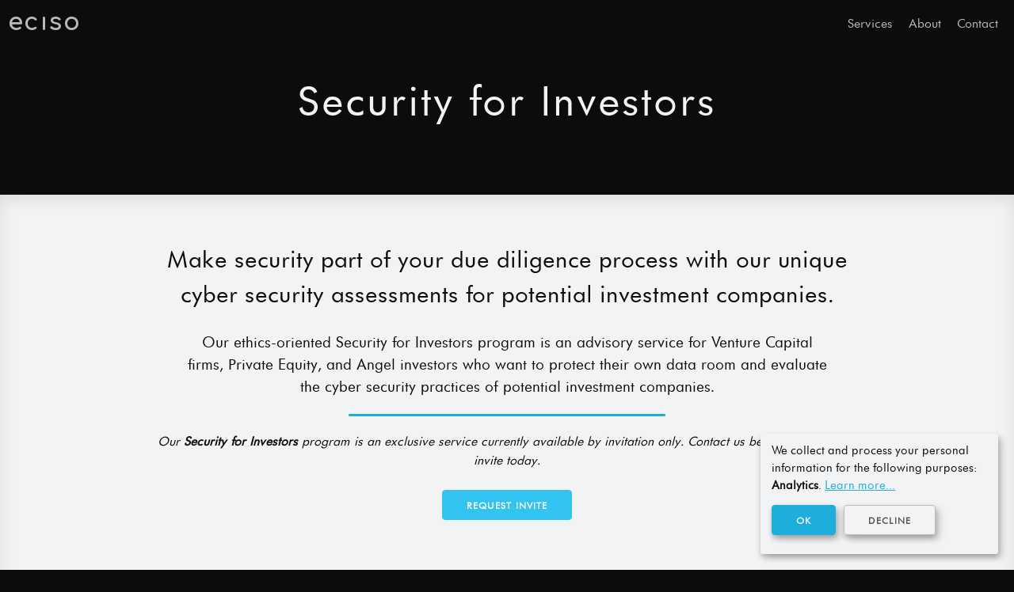

--- FILE ---
content_type: text/html; charset=UTF-8
request_url: https://eciso.io/security-for-investors/
body_size: 2322
content:
<!DOCTYPE html>
<html lang="EN">

  <head>
  <meta charset="utf-8">
  <meta name="viewport" content="width=device-width, initial-scale=1">

  <title>Security for Investors | eCISO - Security for Startups</title>
  <meta property="og:title" content="Security for Investors | eCISO - Security for Startups">
  <meta property="og:site_name" content="eCISO">

  <meta name="description" content="We provide venture capital, private equity, and angel investors with resources they need to evaluate the security risks in their portfolio and build a security program they can manage without a full-time CISO.">
  <meta property="og:description" content="We provide venture capital, private equity, and angel investors with resources they need to evaluate the security risks in their portfolio and build a security program they can manage without a full-time CISO.">

  <link rel="canonical" href="https://eciso.io/security-for-investors/">
  <meta property="og:url" content="https://eciso.io/security-for-investors/">
  <meta name="identifier-URL" content="https://eciso.io">
  <meta name="Classification" content="Business">
  <meta name="rating" content="General">

  <meta name="author" content="eCISO Security">
  <meta name="reply-to" content="hello@eciso.io">
  <meta name="og:email" content="hello@eciso.io">
  <meta name="og:locality" content="Salt Lake City">
  <meta name="og:region" content="UT">
  <meta name="og:country-name" content="USA">

  
  <meta property="og:image" content="https://eciso.io/assets/img/social-investors.png">
  <meta name="twitter:image" content="https://eciso.io/assets/img/social-investors.png">
  

  
  <meta property="og:image:alt" content="eCISO - Security for Investors">
  <meta name="twitter:image:alt" content="eCISO - Security for Investors">
  

  <meta name="twitter:card" content="summary">
  <meta name="twitter:site" content="@eciso_security">
  <meta name="twitter:title" content="Security for Investors">
  <meta name="twitter:description" content="We provide venture capital, private equity, and angel investors with resources they need to evaluate the security risks in their portfolio and build a security program they can manage without a full-time CISO.">
  <meta name="twitter:url" content="https://eciso.io/security-for-investors/">

  
  <script type="application/ld+json">
  {
    "name": "Security for Investors",
    "description": "We provide venture capital, private equity, and angel investors with resources they need to evaluate the security risks in their portfolio and build a security program they can manage without a full-time CISO.",
    "@type": "WebSite",
    "url": "https://eciso.io/security-for-investors/",
    "publisher": {
      "@type": "Organization",
      "logo": {
        "@type": "ImageObject",
        "url": "https://eciso.io"
      },
      "name": "eCISO"
    },
    "headline": "eCISO - Security leadership mentoring and virtual CISO services for growth-stage startups, venture capital, and board advisors.",
    "@context": "http://schema.org"
  }
  </script>
  

  <meta property="og:type" content="website">
  <meta name="copyright" content="eCISO, LLC.">

  <meta name="language" content="en_US">
  <meta property="og:locale" content="en_US">

  
  <meta name="robots" content="index,follow">
  

  
  <meta name="keywords" content="eCISO,vCISO,security,investor,venture,capital,VC,private,equity,fund,funding,secure,compliance,mentor,infosec,advisor,early,growth,stage,seed,cybersecurity,leader,leadership,SEC,CISO,chief,information,officer,virtual,CSO,service,services,guidance,silicon,slopes,slc,utah,sf,san,francisco,portland,boise,gdpr,ccpa,pipeda,privacy,compliance,regulations,governance,due,diligence">
  

  
  <meta name="subject" content="Cyber security consulting">
  
  
  <link href="//fonts.googleapis.com/css?family=Raleway:400,300,600" rel="stylesheet" type="text/css">
  <link href="//fonts.googleapis.com/css?family=Comfortaa:400,700" rel="stylesheet">
  <link rel="stylesheet" href="/assets/style.css">

  <link rel="apple-touch-icon" type="image/png" sizes="180x180" href="/apple-touch-icon.png?v=BGm4979Lll">
  <link rel="icon" type="image/png" sizes="32x32" href="/favicon-32x32.png?v=BGm4947Lll">
  <link rel="icon" type="image/png" sizes="194x194" href="/favicon-194x194.png?v=BGm4979Lll">
  <link rel="icon" type="image/png" sizes="192x192" href="/android-chrome-192x192.png?v=BGm4979Lll">
  <link rel="icon" type="image/png" sizes="16x16" href="/favicon-16x16.png?v=BGm4979Lll">
  <link rel="manifest" href="/site.webmanifest?v=BGm4979Lll">
  <link rel="mask-icon" href="/safari-pinned-tab.svg?v=BGm4979Lll" color="">
  <link rel="icon" type="image/x-icon" href="/favicon.ico?v=BGm4979Lll" />
  <meta name="msapplication-TileColor" content="">
  <meta name="msapplication-TileImage" content="/mstile-144x144.png?v=BGm4979Lll">
  <meta name="theme-color" content="">
</head>


  <body>

    <header id="header" class="header u-full-width">
  <div class="row">
    <div class="logo one-third column">
      <a href="/" title="eCISO">
        <svg viewBox="0 0 63 9.25" class="wrap">
          <text class="logotype" x="0" y="9">eCISO</text>
          eCISO
        </svg>
      </a>
    </div>
    <nav class="nav two-thirds column">
      <button id="nav-menu-toggle" class="nav-toggle"><span class="nav-menu-label">Menu</span></button>
      <ul id="top-nav" class="top-nav">
        <li class="dropdown-anchor">
          <a title="Learn more about the services we offer" href="/"><span>Services</span></a>
          <ul class="dropdown">
            <li><a title="Security for Startups" href="/security-for-startups"><span>For Startups</span></a></li>
            <li><a title="Security for Investors" href="/security-for-investors"><span>For Investors</span></a></li>
            <li><a title="Security for Advisors" href="/security-for-advisors"><span>For Advisors</span></a></li>
          </ul>
        </li>
        <li><a title="About Us" href="/about-us"><span>About</span></a></li>
        <li><a title="Contact Us" href="/contact-us"><span>Contact</span></a></li>
      </ul>
    </nav>
  </div>
</header>


    <div class="container service investors u-full-width">

      <div class="row hero u-full-width">
  <div class="column hero">
    <h1>Security for Investors</h1>
  </div>
</div>

<section class="u-full-width investors-svc">
  <div class="row">
    <div class="column">
      <p class="statement">Make security part of your due diligence process with our unique cyber security assessments for potential investment companies.</p>
      <p class="statement-subtext justify">Our ethics-oriented Security for Investors program is an advisory service for Venture Capital firms, Private Equity, and Angel investors who want to protect their own data room and evaluate the cyber security practices of potential investment companies.</p>
      <div class="divider"></div>
      <p class="center"><em>Our <strong>Security for Investors</strong> program is an exclusive service currently available by invitation only.  Contact us below to request an invite today.</em></p>
      <p class="center"><a href="/contact-us" class="button button-primary" title="Contact us today to get your invite to the Security for Investors program">Request Invite</a></p>
    </div>
  </div>
</section>

<section class="contact-us">
  <div class="row">
    <div class="column u-full-width center">
      <h2 id="contact-us">Contact us</h2>
    </div>
  </div>
  <div class="row">
    <form id="contact-form" class="contact-us-form">
  <div class="row">
    <div class="six columns">
      <input class="hidden" id="catch" type="text" />
      <label for="name">Your name</label>
      <input class="u-full-width" type="text" name="name" id="name" autocorrect="false" required placeholder="My name is..." />
    </div>
    <div class="six columns">
      <label for="email">Your email</label>
      <input class="u-full-width" type="email" name="email" id="email" autocorrect="false" required placeholder="My email is..." />
    </div>
  </div>
  <label for="message">Message</label>
  <textarea class="u-full-width" placeholder="Hi there, let's talk about..." id="message" required name="message"></textarea>
  <div class="row">
    <div class="eight columns">
      <label for="consent">
        <input type="checkbox" id="consent" name="consent" />
        <span class="label-body">I agree to the terms of the <a href="/privacy" target="_blank" title="Privacy Policy">privacy policy</a>.</span>
      </label>
    </div>
    <div class="four columns submit-wrapper">
      <input class="button-primary" type="submit" id="submit" value="Say Hello" />
    </div>
  </div>
</form>

  </div>
</section>


    </div>

    <footer class="container footer u-full-width">
  <div class="column u-full-width">
    <p class="center copyright">&copy; 2019 eCISO, LLC. &bull; <a href="#" title="Manage your cookie preferences" class="cookie-button">Cookies</a> &bull; <a href="/terms" title="Read our Terms of Services">Terms</a> &amp; <a href="/privacy" title="Read our Privacy Policy">Privacy</a></p>
  </div>

  <div id="toast" class="toast">
  <div class="modal">
    <a href="#" title="Close the modal" id="modal-close" class="modal-close">Close</a>
    <div id="modal-msg">
      <h3>Got it, thanks!</h3>
      <p>We'll get back to you as soon as possible.</p>
    </div>
  </div>
</div>


  <script type="application/javascript" src="/assets/js/scroll.js"></script>
  <script type="application/javascript" src="/assets/js/mobile.js" defer></script>
  <script type="application/javascript" src="/assets/js/consent.js" defer data-config="consentConfig"></script>
  
  <script defer type="application/javascript" src="https://www.googletagmanager.com/gtag/js?id=UA-136149888-2"></script>
  <script defer type="application/javascript" src="/assets/js/ga.js"></script>
  
</footer>


  </body>
</html>


--- FILE ---
content_type: text/css; charset=UTF-8
request_url: https://eciso.io/assets/style.css
body_size: 9914
content:
@charset "UTF-8";
/*! normalize.css v3.0.2 | MIT License | git.io/normalize */
/**
 * 1. Set default font family to sans-serif.
 * 2. Prevent iOS text size adjust after orientation change, without disabling
 *    user zoom.
 */
html {
  font-family: sans-serif;
  /* 1 */
  -ms-text-size-adjust: 100%;
  /* 2 */
  -webkit-text-size-adjust: 100%;
  /* 2 */ }

/**
 * Remove default margin.
 */
body {
  margin: 0; }

/**
 * Set box-sizing for all elements.
 */
* {
  box-sizing: border-box; }

/* HTML5 display definitions
   ========================================================================== */
/**
 * Correct `block` display not defined for any HTML5 element in IE 8/9.
 * Correct `block` display not defined for `details` or `summary` in IE 10/11
 * and Firefox.
 * Correct `block` display not defined for `main` in IE 11.
 */
article,
aside,
details,
figcaption,
figure,
footer,
header,
hgroup,
main,
menu,
nav,
section,
summary {
  display: block; }

/**
 * 1. Correct `inline-block` display not defined in IE 8/9.
 * 2. Normalize vertical alignment of `progress` in Chrome, Firefox, and Opera.
 */
audio,
canvas,
progress,
video {
  display: inline-block;
  /* 1 */
  vertical-align: baseline;
  /* 2 */ }

/**
 * Prevent modern browsers from displaying `audio` without controls.
 * Remove excess height in iOS 5 devices.
 */
audio:not([controls]) {
  display: none;
  height: 0; }

/**
 * Address `[hidden]` styling not present in IE 8/9/10.
 * Hide the `template` element in IE 8/9/11, Safari, and Firefox < 22.
 */
[hidden],
template {
  display: none; }

/* Links
   ========================================================================== */
/**
 * Remove the gray background color from active links in IE 10.
 */
a {
  background-color: transparent; }

/**
 * Improve readability when focused and also mouse hovered in all browsers.
 */
a:active,
a:hover {
  outline: 0; }

/* Text-level semantics
   ========================================================================== */
/**
 * Address styling not present in IE 8/9/10/11, Safari, and Chrome.
 */
abbr[title] {
  border-bottom: 1px dotted; }

/**
 * Address style set to `bolder` in Firefox 4+, Safari, and Chrome.
 */
b,
strong {
  font-weight: bold; }

/**
 * Address styling not present in Safari and Chrome.
 */
dfn {
  font-style: italic; }

/**
 * Address variable `h1` font-size and margin within `section` and `article`
 * contexts in Firefox 4+, Safari, and Chrome.
 */
h1 {
  font-size: 2em;
  margin: 0.67em 0; }

/**
 * Address styling not present in IE 8/9.
 */
mark {
  background: #ff0;
  color: #000; }

/**
 * Address inconsistent and variable font size in all browsers.
 */
small {
  font-size: 80%; }

/**
 * Prevent `sub` and `sup` affecting `line-height` in all browsers.
 */
sub,
sup {
  font-size: 75%;
  line-height: 0;
  position: relative;
  vertical-align: baseline; }

sup {
  top: -0.5em; }

sub {
  bottom: -0.25em; }

/* Embedded content
   ========================================================================== */
/**
 * Remove border when inside `a` element in IE 8/9/10.
 */
img {
  border: 0; }

/**
 * Correct overflow not hidden in IE 9/10/11.
 */
svg:not(:root) {
  overflow: hidden; }

/* Grouping content
   ========================================================================== */
/**
 * Address margin not present in IE 8/9 and Safari.
 */
figure {
  margin: 1em 40px; }

/**
 * Address differences between Firefox and other browsers.
 */
hr {
  -moz-box-sizing: content-box;
  box-sizing: content-box;
  height: 0; }

/**
 * Contain overflow in all browsers.
 */
pre {
  overflow: auto; }

/**
 * Address odd `em`-unit font size rendering in all browsers.
 */
code,
kbd,
pre,
samp {
  font-family: monospace, monospace;
  font-size: 1em; }

/* Forms
   ========================================================================== */
/**
 * Known limitation: by default, Chrome and Safari on OS X allow very limited
 * styling of `select`, unless a `border` property is set.
 */
/**
 * 1. Correct color not being inherited.
 *    Known issue: affects color of disabled elements.
 * 2. Correct font properties not being inherited.
 * 3. Address margins set differently in Firefox 4+, Safari, and Chrome.
 */
button,
input,
optgroup,
select,
textarea {
  color: inherit;
  /* 1 */
  font: inherit;
  /* 2 */
  margin: 0;
  /* 3 */ }

/**
 * Address `overflow` set to `hidden` in IE 8/9/10/11.
 */
button {
  overflow: visible; }

/**
 * Address inconsistent `text-transform` inheritance for `button` and `select`.
 * All other form control elements do not inherit `text-transform` values.
 * Correct `button` style inheritance in Firefox, IE 8/9/10/11, and Opera.
 * Correct `select` style inheritance in Firefox.
 */
button,
select {
  text-transform: none; }

/**
 * 1. Avoid the WebKit bug in Android 4.0.* where (2) destroys native `audio`
 *    and `video` controls.
 * 2. Correct inability to style clickable `input` types in iOS.
 * 3. Improve usability and consistency of cursor style between image-type
 *    `input` and others.
 */
button,
html input[type="button"],
input[type="reset"],
input[type="submit"] {
  -webkit-appearance: button;
  /* 2 */
  cursor: pointer;
  /* 3 */ }

/**
 * Re-set default cursor for disabled elements.
 */
button[disabled],
html input[disabled] {
  cursor: default; }

/**
 * Remove inner padding and border in Firefox 4+.
 */
button::-moz-focus-inner,
input::-moz-focus-inner {
  border: 0;
  padding: 0; }

/**
 * Address Firefox 4+ setting `line-height` on `input` using `!important` in
 * the UA stylesheet.
 */
input {
  line-height: normal; }

/**
 * It's recommended that you don't attempt to style these elements.
 * Firefox's implementation doesn't respect box-sizing, padding, or width.
 *
 * 1. Address box sizing set to `content-box` in IE 8/9/10.
 * 2. Remove excess padding in IE 8/9/10.
 */
input[type="checkbox"],
input[type="radio"] {
  box-sizing: border-box;
  /* 1 */
  padding: 0;
  /* 2 */ }

/**
 * Fix the cursor style for Chrome's increment/decrement buttons. For certain
 * `font-size` values of the `input`, it causes the cursor style of the
 * decrement button to change from `default` to `text`.
 */
input[type="number"]::-webkit-inner-spin-button,
input[type="number"]::-webkit-outer-spin-button {
  height: auto; }

/**
 * 1. Address `appearance` set to `searchfield` in Safari and Chrome.
 * 2. Address `box-sizing` set to `border-box` in Safari and Chrome
 *    (include `-moz` to future-proof).
 */
input[type="search"] {
  -webkit-appearance: textfield;
  /* 1 */
  -moz-box-sizing: content-box;
  -webkit-box-sizing: content-box;
  /* 2 */
  box-sizing: content-box; }

/**
 * Remove inner padding and search cancel button in Safari and Chrome on OS X.
 * Safari (but not Chrome) clips the cancel button when the search input has
 * padding (and `textfield` appearance).
 */
input[type="search"]::-webkit-search-cancel-button,
input[type="search"]::-webkit-search-decoration {
  -webkit-appearance: none; }

/**
 * Define consistent border, margin, and padding.
 */
fieldset {
  border: 1px solid #c0c0c0;
  margin: 0 2px;
  padding: 0.35em 0.625em 0.75em; }

/**
 * 1. Correct `color` not being inherited in IE 8/9/10/11.
 * 2. Remove padding so people aren't caught out if they zero out fieldsets.
 */
legend {
  border: 0;
  /* 1 */
  padding: 0;
  /* 2 */ }

/**
 * Remove default vertical scrollbar in IE 8/9/10/11.
 */
textarea {
  overflow: auto; }

/**
 * Don't inherit the `font-weight` (applied by a rule above).
 * NOTE: the default cannot safely be changed in Chrome and Safari on OS X.
 */
optgroup {
  font-weight: bold; }

/* Tables
   ========================================================================== */
/**
 * Remove most spacing between table cells.
 */
table {
  border-collapse: collapse;
  border-spacing: 0; }

td,
th {
  padding: 0; }

/*
* Skeleton V2.0.4
* Copyright 2014, Dave Gamache
* www.getskeleton.com
* Free to use under the MIT license.
* http://www.opensource.org/licenses/mit-license.php
* 12/29/2014
*/
/* Table of contents
––––––––––––––––––––––––––––––––––––––––––––––––––
- Grid
- Base Styles
- Typography
- Links
- Buttons
- Forms
- Lists
- Code
- Tables
- Spacing
- Utilities
- Clearing
- Media Queries
*/
/* Grid
–––––––––––––––––––––––––––––––––––––––––––––––––– */
.container {
  flex: 1 0 auto;
  position: relative;
  width: 100%;
  margin: 0 auto;
  padding: 0 20px;
  box-sizing: border-box; }

.row {
  max-width: 960px;
  margin: 0 auto; }

.column,
.columns {
  width: 100%;
  float: left;
  box-sizing: border-box; }

/* For devices larger than 400px */
@media (min-width: 400px) {
  .container {
    width: 85%;
    padding: 0; } }
/* For devices larger than 550px */
@media (min-width: 550px) {
  .container {
    width: 80%; }

  .column,
  .columns {
    margin-left: 4%; }

  .column:first-child,
  .columns:first-child {
    margin-left: 0; }

  .one.column,
  .one.columns {
    width: 4.66666666667%; }

  .two.columns {
    width: 13.3333333333%; }

  .three.columns {
    width: 22%; }

  .four.columns {
    width: 30.6666666667%; }

  .five.columns {
    width: 39.3333333333%; }

  .six.columns {
    width: 48%; }

  .seven.columns {
    width: 56.6666666667%; }

  .eight.columns {
    width: 65.3333333333%; }

  .nine.columns {
    width: 74.0%; }

  .ten.columns {
    width: 82.6666666667%; }

  .eleven.columns {
    width: 91.3333333333%; }

  .twelve.columns {
    width: 100%;
    margin-left: 0; }

  .one-third.column {
    width: 30.6666666667%; }

  .two-thirds.column {
    width: 65.3333333333%; }

  .one-half.column {
    width: 48%; }

  /* Offsets */
  .offset-by-one.column,
  .offset-by-one.columns {
    margin-left: 8.66666666667%; }

  .offset-by-two.column,
  .offset-by-two.columns {
    margin-left: 17.3333333333%; }

  .offset-by-three.column,
  .offset-by-three.columns {
    margin-left: 26%; }

  .offset-by-four.column,
  .offset-by-four.columns {
    margin-left: 34.6666666667%; }

  .offset-by-five.column,
  .offset-by-five.columns {
    margin-left: 43.3333333333%; }

  .offset-by-six.column,
  .offset-by-six.columns {
    margin-left: 52%; }

  .offset-by-seven.column,
  .offset-by-seven.columns {
    margin-left: 60.6666666667%; }

  .offset-by-eight.column,
  .offset-by-eight.columns {
    margin-left: 69.3333333333%; }

  .offset-by-nine.column,
  .offset-by-nine.columns {
    margin-left: 78.0%; }

  .offset-by-ten.column,
  .offset-by-ten.columns {
    margin-left: 86.6666666667%; }

  .offset-by-eleven.column,
  .offset-by-eleven.columns {
    margin-left: 95.3333333333%; }

  .offset-by-one-third.column,
  .offset-by-one-third.columns {
    margin-left: 34.6666666667%; }

  .offset-by-two-thirds.column,
  .offset-by-two-thirds.columns {
    margin-left: 69.3333333333%; }

  .offset-by-one-half.column,
  .offset-by-one-half.columns {
    margin-left: 52%; } }
/* Base Styles
–––––––––––––––––––––––––––––––––––––––––––––––––– */
/* NOTE
html is set to 62.5% so that all the REM measurements throughout Skeleton
are based on 10px sizing. So basically 1.5rem = 15px :) */
html {
  font-size: 62.5%;
  background-color: #0d0b0b; }

@font-face {
  font-family: 'futurist';
  src: url("/assets/fonts/futrst-webfont.eot");
  src: url("/assets/fonts/futrst-webfont.eot?#iefix") format("embedded-opentype"), url("/assets/fonts/futrst-webfont.woff2") format("woff2"), url("/assets/fonts/futrst-webfont.woff") format("woff"), url("/assets/fonts/futrst-webfont.ttf") format("truetype"), url("/assets/fonts/futrst-webfont.svg#futuristregular") format("svg");
  font-weight: normal;
  font-style: normal; }
body {
  display: flex;
  flex-direction: column;
  width: 100%;
  font-size: 1.5em;
  /* currently ems cause chrome bug misinterpreting rems on body element */
  line-height: 1.6;
  font-weight: 400;
  font-family: "futurist", "Raleway", "HelveticaNeue", "Helvetica Neue", Helvetica, Arial, sans-serif;
  color: #222; }

html, body {
  height: 100%;
  margin: 0;
  padding: 0; }

/* Typography
–––––––––––––––––––––––––––––––––––––––––––––––––– */
h1, h2, h3, h4, h5, h6 {
  margin-top: 0;
  margin-bottom: 2rem;
  font-weight: 300; }

h1 {
  font-size: 4.0rem;
  line-height: 1.2;
  letter-spacing: -.1rem; }

h2 {
  font-size: 3.6rem;
  line-height: 1.25;
  letter-spacing: -.1rem; }

h3 {
  font-size: 3.0rem;
  line-height: 1.3;
  letter-spacing: -.1rem; }

h4 {
  font-size: 2.4rem;
  line-height: 1.35;
  letter-spacing: -.08rem; }

h5 {
  font-size: 1.8rem;
  line-height: 1.5;
  letter-spacing: -.05rem; }

h6 {
  font-size: 1.5rem;
  line-height: 1.6;
  letter-spacing: 0; }

/* Larger than phablet */
@media (min-width: 550px) {
  h1 {
    font-size: 5.0rem; }

  h2 {
    font-size: 4.2rem; }

  h3 {
    font-size: 3.6rem; }

  h4 {
    font-size: 3.0rem; }

  h5 {
    font-size: 2.4rem; }

  h6 {
    font-size: 1.5rem; } }
p {
  margin-top: 0; }

/* Links
–––––––––––––––––––––––––––––––––––––––––––––––––– */
a {
  color: #1EAEDB; }

a:hover {
  color: #0FA0CE; }

/* Buttons
–––––––––––––––––––––––––––––––––––––––––––––––––– */
.button,
button,
input[type="submit"],
input[type="reset"],
input[type="button"] {
  display: inline-block;
  height: 38px;
  padding: 0 30px;
  color: #555;
  text-align: center;
  font-size: 11px;
  font-weight: 600;
  line-height: 38px;
  letter-spacing: .1rem;
  text-transform: uppercase;
  text-decoration: none;
  white-space: nowrap;
  background-color: transparent;
  border-radius: 4px;
  border: 1px solid #bbb;
  cursor: pointer;
  box-sizing: border-box; }

.button:hover,
button:hover,
input[type="submit"]:hover,
input[type="reset"]:hover,
input[type="button"]:hover,
.button:focus,
button:focus,
input[type="submit"]:focus,
input[type="reset"]:focus,
input[type="button"]:focus {
  color: #333;
  border-color: #888;
  outline: 0; }

.button.button-primary,
button.button-primary,
input[type="submit"].button-primary,
input[type="reset"].button-primary,
input[type="button"].button-primary {
  color: #FFF;
  background-color: #33C3F0;
  border-color: #33C3F0; }

.button.button-primary:hover,
button.button-primary:hover,
input[type="submit"].button-primary:hover,
input[type="reset"].button-primary:hover,
input[type="button"].button-primary:hover,
.button.button-primary:focus,
button.button-primary:focus,
input[type="submit"].button-primary:focus,
input[type="reset"].button-primary:focus,
input[type="button"].button-primary:focus {
  color: #FFF;
  background-color: #1EAEDB;
  border-color: #1EAEDB; }

/* Forms
–––––––––––––––––––––––––––––––––––––––––––––––––– */
input[type="email"],
input[type="number"],
input[type="search"],
input[type="text"],
input[type="tel"],
input[type="url"],
input[type="password"],
textarea,
select {
  height: 38px;
  padding: 6px 10px;
  /* The 6px vertically centers text on FF, ignored by Webkit */
  background-color: #fff;
  border: 1px solid #D1D1D1;
  border-radius: 4px;
  box-shadow: none;
  box-sizing: border-box; }

/* Removes awkward default styles on some inputs for iOS */
input[type="email"],
input[type="number"],
input[type="search"],
input[type="text"],
input[type="tel"],
input[type="url"],
input[type="password"],
textarea {
  -webkit-appearance: none;
  -moz-appearance: none;
  appearance: none; }

textarea {
  min-height: 65px;
  padding-top: 6px;
  padding-bottom: 6px; }

input[type="email"]:focus,
input[type="number"]:focus,
input[type="search"]:focus,
input[type="text"]:focus,
input[type="tel"]:focus,
input[type="url"]:focus,
input[type="password"]:focus,
textarea:focus,
select:focus {
  border: 1px solid #33C3F0;
  outline: 0; }

label,
legend {
  display: block;
  margin-bottom: .5rem;
  font-weight: 600; }

fieldset {
  padding: 0;
  border-width: 0; }

input[type="checkbox"],
input[type="radio"] {
  display: inline; }

label > .label-body {
  display: inline-block;
  margin-left: .5rem;
  font-weight: normal; }

/* Lists
–––––––––––––––––––––––––––––––––––––––––––––––––– */
ul {
  list-style: circle inside; }

ol {
  list-style: decimal inside; }

ol, ul {
  padding-left: 0;
  margin-top: 0; }

ul ul,
ul ol,
ol ol,
ol ul {
  margin: 1.5rem 0 1.5rem 3rem;
  font-size: 90%; }

li {
  margin-bottom: 1rem; }

/* Code
–––––––––––––––––––––––––––––––––––––––––––––––––– */
code {
  padding: .2rem .5rem;
  margin: 0 .2rem;
  font-size: 90%;
  white-space: nowrap;
  background: #F1F1F1;
  border: 1px solid #E1E1E1;
  border-radius: 4px; }

pre > code {
  display: block;
  padding: 1rem 1.5rem;
  white-space: pre; }

/* Tables
–––––––––––––––––––––––––––––––––––––––––––––––––– */
th,
td {
  padding: 12px 15px;
  text-align: left;
  border-bottom: 1px solid #E1E1E1; }

th:first-child,
td:first-child {
  padding-left: 0; }

th:last-child,
td:last-child {
  padding-right: 0; }

/* Spacing
–––––––––––––––––––––––––––––––––––––––––––––––––– */
button,
.button {
  margin-bottom: 1rem; }

input,
textarea,
select,
fieldset {
  margin-bottom: 1.5rem; }

pre,
blockquote,
dl,
figure,
table,
p,
ul,
ol,
form {
  margin-bottom: 2.5rem; }

/* Utilities
–––––––––––––––––––––––––––––––––––––––––––––––––– */
.u-full-width {
  width: 100%;
  box-sizing: border-box; }

.u-max-full-width {
  max-width: 100%;
  box-sizing: border-box; }

.u-pull-right {
  float: right; }

.u-pull-left {
  float: left; }

/* Misc
–––––––––––––––––––––––––––––––––––––––––––––––––– */
hr {
  margin-top: 3rem;
  margin-bottom: 3.5rem;
  border-width: 0;
  border-top: 1px solid #E1E1E1; }

/* Clearing
–––––––––––––––––––––––––––––––––––––––––––––––––– */
/* Self Clearing Goodness */
.container:after,
.row:after,
.u-cf {
  content: "";
  display: table;
  clear: both; }

/* Media Queries
–––––––––––––––––––––––––––––––––––––––––––––––––– */
/*
Note: The best way to structure the use of media queries is to create the queries
near the relevant code. For example, if you wanted to change the styles for buttons
on small devices, paste the mobile query code up in the buttons section and style it
there.
*/
/* Larger than mobile */
/* Larger than phablet (also point when grid becomes active) */
/* Larger than tablet */
/* Larger than desktop */
/* Larger than Desktop HD */
.highlight {
  background: #ffffff; }

.highlight .c {
  color: #999988;
  font-style: italic; }

/* Comment */
.highlight .err {
  color: #a61717;
  background-color: #e3d2d2; }

/* Error */
.highlight .k {
  font-weight: bold; }

/* Keyword */
.highlight .o {
  font-weight: bold; }

/* Operator */
.highlight .cm {
  color: #999988;
  font-style: italic; }

/* Comment.Multiline */
.highlight .cp {
  color: #999999;
  font-weight: bold; }

/* Comment.Preproc */
.highlight .c1 {
  color: #999988;
  font-style: italic; }

/* Comment.Single */
.highlight .cs {
  color: #999999;
  font-weight: bold;
  font-style: italic; }

/* Comment.Special */
.highlight .gd {
  color: #000000;
  background-color: #ffdddd; }

/* Generic.Deleted */
.highlight .gd .x {
  color: #000000;
  background-color: #ffaaaa; }

/* Generic.Deleted.Specific */
.highlight .ge {
  font-style: italic; }

/* Generic.Emph */
.highlight .gr {
  color: #aa0000; }

/* Generic.Error */
.highlight .gh {
  color: #999999; }

/* Generic.Heading */
.highlight .gi {
  color: #000000;
  background-color: #ddffdd; }

/* Generic.Inserted */
.highlight .gi .x {
  color: #000000;
  background-color: #aaffaa; }

/* Generic.Inserted.Specific */
.highlight .go {
  color: #888888; }

/* Generic.Output */
.highlight .gp {
  color: #555555; }

/* Generic.Prompt */
.highlight .gs {
  font-weight: bold; }

/* Generic.Strong */
.highlight .gu {
  color: #aaaaaa; }

/* Generic.Subheading */
.highlight .gt {
  color: #aa0000; }

/* Generic.Traceback */
.highlight .kc {
  font-weight: bold; }

/* Keyword.Constant */
.highlight .kd {
  font-weight: bold; }

/* Keyword.Declaration */
.highlight .kp {
  font-weight: bold; }

/* Keyword.Pseudo */
.highlight .kr {
  font-weight: bold; }

/* Keyword.Reserved */
.highlight .kt {
  color: #445588;
  font-weight: bold; }

/* Keyword.Type */
.highlight .m {
  color: #009999; }

/* Literal.Number */
.highlight .s {
  color: #d14; }

/* Literal.String */
.highlight .na {
  color: #008080; }

/* Name.Attribute */
.highlight .nb {
  color: #0086B3; }

/* Name.Builtin */
.highlight .nc {
  color: #445588;
  font-weight: bold; }

/* Name.Class */
.highlight .no {
  color: #008080; }

/* Name.Constant */
.highlight .ni {
  color: #800080; }

/* Name.Entity */
.highlight .ne {
  color: #990000;
  font-weight: bold; }

/* Name.Exception */
.highlight .nf {
  color: #990000;
  font-weight: bold; }

/* Name.Function */
.highlight .nn {
  color: #555555; }

/* Name.Namespace */
.highlight .nt {
  color: #000080; }

/* Name.Tag */
.highlight .nv {
  color: #008080; }

/* Name.Variable */
.highlight .ow {
  font-weight: bold; }

/* Operator.Word */
.highlight .w {
  color: #bbbbbb; }

/* Text.Whitespace */
.highlight .mf {
  color: #009999; }

/* Literal.Number.Float */
.highlight .mh {
  color: #009999; }

/* Literal.Number.Hex */
.highlight .mi {
  color: #009999; }

/* Literal.Number.Integer */
.highlight .mo {
  color: #009999; }

/* Literal.Number.Oct */
.highlight .sb {
  color: #d14; }

/* Literal.String.Backtick */
.highlight .sc {
  color: #d14; }

/* Literal.String.Char */
.highlight .sd {
  color: #d14; }

/* Literal.String.Doc */
.highlight .s2 {
  color: #d14; }

/* Literal.String.Double */
.highlight .se {
  color: #d14; }

/* Literal.String.Escape */
.highlight .sh {
  color: #d14; }

/* Literal.String.Heredoc */
.highlight .si {
  color: #d14; }

/* Literal.String.Interpol */
.highlight .sx {
  color: #d14; }

/* Literal.String.Other */
.highlight .sr {
  color: #009926; }

/* Literal.String.Regex */
.highlight .s1 {
  color: #d14; }

/* Literal.String.Single */
.highlight .ss {
  color: #990073; }

/* Literal.String.Symbol */
.highlight .bp {
  color: #999999; }

/* Name.Builtin.Pseudo */
.highlight .vc {
  color: #008080; }

/* Name.Variable.Class */
.highlight .vg {
  color: #008080; }

/* Name.Variable.Global */
.highlight .vi {
  color: #008080; }

/* Name.Variable.Instance */
.highlight .il {
  color: #009999; }

/* Literal.Number.Integer.Long */
.hidden {
  display: none; }

.indent {
  text-indent: 2rem; }

.center {
  text-align: center; }

.justify {
  text-align: justify; }

.no-margin {
  margin: 0; }

.anchor {
  color: #1EAEDB; }
  .anchor:hover {
    color: #0FA0CE; }

.button,
.button-primary {
  transition: 80ms all ease-in; }

.flex {
  display: flex; }
  .flex.column {
    flex-direction: column; }
  .flex.row {
    flex-direction: row; }

.logo {
  font-size: 1.7rem;
  line-height: 0; }
  .logo .wrap {
    max-height: 10rem;
    width: 12rem;
    font-size: 16px; }
    .logo .wrap .logotype {
      font-family: 'Comfortaa', sans-serif;
      font-weight: 700;
      letter-spacing: 1px;
      text-transform: lowercase;
      height: 100%;
      width: 100%; }
  .logo.big {
    display: flex;
    justify-content: center; }
    .logo.big .wrap {
      max-height: 13rem;
      width: 54rem; }
      .logo.big .wrap .logotype {
        font-weight: 400; }

.contact-us-form {
  padding: 0 2rem; }
  .contact-us-form input, .contact-us-form textarea {
    color: #0d0b0b; }
  @media (min-width: 550px) {
    .contact-us-form .submit-wrapper {
      text-align: right; } }

.toast {
  position: fixed;
  background-color: rgba(142, 142, 142, 0.5);
  top: 0;
  right: 0;
  bottom: 0;
  left: 0;
  z-index: 99999;
  opacity: 0;
  pointer-events: none;
  transition: 0.3s all ease-in; }
  .toast .modal {
    width: 100%;
    height: 100%;
    box-sizing: border-box;
    position: absolute;
    top: 50%;
    left: 50%;
    transform: translate(-50%, -50%);
    padding: 2rem;
    background: #FFFFFF; }
    @media (min-width: 750px) {
      .toast .modal {
        width: 40rem;
        height: auto; } }
  .toast.modal-open {
    opacity: 1;
    pointer-events: auto; }
  .toast .modal-close {
    color: #0d0b0b;
    line-height: 5rem;
    font-size: 80%;
    position: absolute;
    right: 0;
    top: 0;
    text-align: center;
    width: 7rem;
    text-decoration: none; }

.accelerator {
  background-image: url("/assets/img/mountains.jpg");
  background-position: 79% 0%;
  background-size: cover;
  background-repeat: no-repeat;
  background-blend-mode: overlay;
  background-color: #F2F3F4;
  padding: 6rem 2rem; }
  .accelerator .row .column h3, .accelerator .row .column p {
    color: #0d0b0b; }

.contact-us {
  padding: 6rem 0; }

#cookie-consent .klaro .cookie-notice {
  background: #F2F3F4;
  border-top: 1px solid #ddd; }
  @media (min-width: 750px) {
    #cookie-consent .klaro .cookie-notice {
      border-top: 0;
      border-radius: 0.3rem;
      box-shadow: 0 4px 6px 0 rgba(0, 0, 0, 0.2), 5px 5px 10px 0 rgba(0, 0, 0, 0.19);
      position: fixed;
      bottom: 2rem;
      right: 2rem;
      max-width: 30rem; } }
  #cookie-consent .klaro .cookie-notice .cn-body p {
    color: #0d0b0b; }
    #cookie-consent .klaro .cookie-notice .cn-body p strong {
      color: #0d0b0b; }
    #cookie-consent .klaro .cookie-notice .cn-body p.cn-ok .cm-btn.cm-btn-sm {
      margin-right: 1rem;
      margin-bottom: 1rem;
      display: inline-block;
      height: 3.8rem;
      padding: 0 3rem;
      color: #F2F3F4;
      text-align: center;
      font-size: 1.1rem;
      font-weight: 600;
      line-height: 3.8rem;
      letter-spacing: 0.1rem;
      text-transform: uppercase;
      text-decoration: none;
      white-space: nowrap;
      border-radius: 0.4rem;
      cursor: pointer;
      box-sizing: border-box;
      transition: 100ms all ease-in; }
    #cookie-consent .klaro .cookie-notice .cn-body p.cn-ok .cm-btn.cm-btn-success {
      color: #F2F3F4;
      background-color: #1EAEDB;
      border: 1px solid #1EAEDB; }
      #cookie-consent .klaro .cookie-notice .cn-body p.cn-ok .cm-btn.cm-btn-success:hover {
        color: #fff;
        background-color: #0FA0CE;
        border-color: #0FA0CE; }
    #cookie-consent .klaro .cookie-notice .cn-body p.cn-ok .cm-btn.cn-decline {
      background-color: transparent;
      border: 1px solid #bbb;
      color: #555; }
      #cookie-consent .klaro .cookie-notice .cn-body p.cn-ok .cm-btn.cn-decline:hover {
        color: #333;
        border-color: #888;
        outline: 0; }
  #cookie-consent .klaro .cookie-notice .cn-body a {
    color: #1EAEDB;
    text-decoration: underline; }
    #cookie-consent .klaro .cookie-notice .cn-body a:hover {
      color: #0FA0CE; }
#cookie-consent .klaro .cookie-modal {
  position: fixed;
  top: 0;
  right: 0;
  bottom: 0;
  left: 0; }
  #cookie-consent .klaro .cookie-modal .cm-bg {
    background-color: rgba(142, 142, 142, 0.5);
    right: 0;
    bottom: 0; }
  #cookie-consent .klaro .cookie-modal .cm-modal {
    width: 100%;
    height: 100%;
    max-height: 100%;
    box-sizing: border-box;
    position: absolute;
    top: 50%;
    left: 50%;
    transform: translate(-50%, -50%);
    padding: 2rem;
    background: #F2F3F4; }
    @media (min-width: 750px) {
      #cookie-consent .klaro .cookie-modal .cm-modal {
        width: 40rem;
        height: auto; } }
    #cookie-consent .klaro .cookie-modal .cm-modal .cm-header {
      padding: 0 0 2rem 0;
      border-bottom: 1px solid #ddd; }
      #cookie-consent .klaro .cookie-modal .cm-modal .cm-header button {
        color: #0d0b0b;
        right: 0; }
        #cookie-consent .klaro .cookie-modal .cm-modal .cm-header button svg {
          stroke: #0d0b0b; }
      #cookie-consent .klaro .cookie-modal .cm-modal .cm-header h1 {
        padding-top: 3rem;
        padding-right: 1rem; }
    #cookie-consent .klaro .cookie-modal .cm-modal h1, #cookie-consent .klaro .cookie-modal .cm-modal h2, #cookie-consent .klaro .cookie-modal .cm-modal h3, #cookie-consent .klaro .cookie-modal .cm-modal h4, #cookie-consent .klaro .cookie-modal .cm-modal h5, #cookie-consent .klaro .cookie-modal .cm-modal h6, #cookie-consent .klaro .cookie-modal .cm-modal p {
      color: #0d0b0b; }
    #cookie-consent .klaro .cookie-modal .cm-modal a {
      color: #1EAEDB;
      text-decoration: underline; }
      #cookie-consent .klaro .cookie-modal .cm-modal a:hover {
        color: #0FA0CE; }
    #cookie-consent .klaro .cookie-modal .cm-modal .cm-body {
      padding: 1rem 0 2rem; }
      #cookie-consent .klaro .cookie-modal .cm-modal .cm-body .cm-apps .cm-app.cm-toggle-all {
        border-top: 1px solid #ddd; }
        #cookie-consent .klaro .cookie-modal .cm-modal .cm-body .cm-apps .cm-app.cm-toggle-all .cm-app-label .switch .slider {
          background-color: #ccc; }
      #cookie-consent .klaro .cookie-modal .cm-modal .cm-body .cm-apps .cm-app .cm-app-label .cm-app-title {
        color: #0d0b0b; }
      #cookie-consent .klaro .cookie-modal .cm-modal .cm-body .cm-apps .cm-app .cm-app-label .switch .slider {
        background-color: #0FA0CE; }
    #cookie-consent .klaro .cookie-modal .cm-modal .cm-footer {
      padding: 2rem 0;
      border-top: 1px solid #ddd; }
      #cookie-consent .klaro .cookie-modal .cm-modal .cm-footer .cm-btn {
        margin-right: 1rem;
        margin-bottom: 1rem;
        display: inline-block;
        height: 3.8rem;
        padding: 0 3rem;
        color: #F2F3F4;
        text-align: center;
        font-size: 1.1rem;
        font-weight: 600;
        line-height: 3.8rem;
        letter-spacing: 0.1rem;
        text-transform: uppercase;
        text-decoration: none;
        white-space: nowrap;
        border-radius: 0.4rem;
        cursor: pointer;
        box-sizing: border-box;
        transition: 100ms all ease-in; }
        #cookie-consent .klaro .cookie-modal .cm-modal .cm-footer .cm-btn.cm-btn-success {
          color: #F2F3F4;
          background-color: #1EAEDB;
          border: 1px solid #1EAEDB; }
          #cookie-consent .klaro .cookie-modal .cm-modal .cm-footer .cm-btn.cm-btn-success:hover {
            color: #fff;
            background-color: #0FA0CE;
            border-color: #0FA0CE; }

.header {
  position: fixed;
  top: 0;
  flex: none;
  padding: 2rem 1rem;
  background: #0d0b0b;
  z-index: 99; }
  @media (min-width: 750px) {
    .header {
      padding: 2rem 1rem; } }
  .header .row {
    display: flex;
    flex-direction: row;
    align-items: center;
    justify-content: space-between;
    max-width: 1600px;
    margin: 0 auto; }
    .header .row .logo {
      font-size: 1.7rem;
      line-height: 0; }
      .header .row .logo a {
        display: inline-block;
        transition: 0.25s all ease-in; }
        .header .row .logo a:hover .wrap .logotype {
          color: #F2F3F4;
          fill: #F2F3F4; }
        .header .row .logo a .wrap {
          max-height: 10rem;
          width: 12rem;
          font-size: 16px; }
          .header .row .logo a .wrap .logotype {
            font-family: 'Comfortaa', sans-serif;
            font-weight: 700;
            color: #B8B9BA;
            fill: #B8B9BA;
            letter-spacing: 1px;
            text-transform: lowercase;
            height: 100%;
            width: 100%;
            transition: 100ms all ease-in-out; }
    .header .row .nav {
      display: flex;
      justify-content: flex-end; }
      .header .row .nav .nav-toggle {
        height: 2rem;
        width: 2rem;
        position: relative;
        margin: 0 5.5rem 0 0;
        padding: 0;
        color: #B8B9BA;
        background: none;
        border: none;
        cursor: pointer;
        outline: none;
        border-radius: 50%;
        z-index: 99;
        transition: 100ms color ease-in-out; }
        .header .row .nav .nav-toggle:before, .header .row .nav .nav-toggle:after {
          content: ' ';
          display: block;
          background: #B8B9BA;
          height: 0.2rem;
          width: 1.5rem;
          position: absolute;
          left: 20%;
          transition: 100ms all ease-in-out; }
        .header .row .nav .nav-toggle:before {
          top: 1.2rem; }
        .header .row .nav .nav-toggle:after {
          bottom: 1.2rem; }
        .header .row .nav .nav-toggle:hover {
          color: #F2F3F4; }
          .header .row .nav .nav-toggle:hover:before {
            left: 15%;
            background: #F2F3F4; }
          .header .row .nav .nav-toggle:hover:after {
            left: 25%;
            background: #F2F3F4; }
        .header .row .nav .nav-toggle.menu-active {
          position: fixed;
          top: 1rem;
          right: 0;
          margin: 1rem 6.5rem 1.6rem 0;
          color: #0d0b0b; }
          .header .row .nav .nav-toggle.menu-active:hover {
            color: #000; }
            .header .row .nav .nav-toggle.menu-active:hover:before {
              /*transform: rotate(32deg);*/ }
            .header .row .nav .nav-toggle.menu-active:hover:after {
              /*transform: rotate(-32deg);*/ }
          .header .row .nav .nav-toggle.menu-active:before {
            top: 0.9rem;
            left: 20%;
            background: #0d0b0b;
            transform: rotate(45deg); }
          .header .row .nav .nav-toggle.menu-active:after {
            top: 0.9rem;
            left: 20%;
            background: #0d0b0b;
            transform: rotate(-45deg); }
          @media (min-width: 750px) {
            .header .row .nav .nav-toggle.menu-active {
              display: block; } }
        .header .row .nav .nav-toggle .nav-menu-label {
          position: absolute;
          bottom: 47%;
          height: 100%;
          font-size: 1.5rem;
          padding: 0 1rem 0 1.5rem; }
        @media (min-width: 750px) {
          .header .row .nav .nav-toggle {
            display: none; } }
      .header .row .nav .top-nav {
        display: none;
        flex-direction: row;
        position: fixed;
        top: 0;
        left: 102%;
        transition: 250ms left ease-in; }
        .header .row .nav .top-nav.menu-active {
          display: flex;
          flex-direction: column;
          padding: 4rem 0rem;
          position: fixed;
          top: 0;
          left: 0;
          width: 100%;
          height: 100%;
          background: #F2F3F4;
          font-size: 2.8rem;
          box-sizing: border-box;
          list-style: none;
          z-index: 9; }
          .header .row .nav .top-nav.menu-active li {
            line-height: 3rem;
            padding: 0.5rem;
            margin: 1.5rem 0.5rem; }
            .header .row .nav .top-nav.menu-active li.dropdown-anchor {
              margin-bottom: 0; }
            .header .row .nav .top-nav.menu-active li .dropdown {
              margin: 1rem 0.5rem 0rem;
              font-size: 2.25rem;
              display: flex;
              flex-direction: column;
              background: none;
              position: unset;
              width: auto;
              list-style: none; }
              @media (max-height: 400px) {
                .header .row .nav .top-nav.menu-active li .dropdown {
                  display: none; } }
            .header .row .nav .top-nav.menu-active li a {
              display: block;
              width: 100%;
              color: #0d0b0b;
              transition: 100ms color ease-in; }
              .header .row .nav .top-nav.menu-active li a:hover {
                color: rgba(13, 11, 11, 0.8); }
              .header .row .nav .top-nav.menu-active li a:before, .header .row .nav .top-nav.menu-active li a:after {
                content: unset; }
        @media (min-width: 750px) {
          .header .row .nav .top-nav {
            margin: 0;
            list-style: none;
            display: flex;
            left: unset;
            padding-top: 0.8rem; } }
        .header .row .nav .top-nav li {
          margin: 0 1rem;
          position: relative; }
          @media (min-width: 750px) {
            .header .row .nav .top-nav li {
              padding: 1rem 0; } }
          @media (min-width: 750px) {
            .header .row .nav .top-nav li.dropdown-anchor:hover .dropdown {
              display: block; } }
          .header .row .nav .top-nav li a {
            position: relative;
            color: #B8B9BA;
            text-decoration: none; }
            .header .row .nav .top-nav li a:after {
              content: '';
              width: 0%;
              height: 0.1rem;
              background: #B8B9BA;
              position: absolute;
              bottom: 0;
              left: 0;
              transition: 100ms all ease-in; }
            .header .row .nav .top-nav li a:hover {
              color: #F2F3F4; }
              .header .row .nav .top-nav li a:hover:after {
                width: 100%;
                background: #F2F3F4; }
          .header .row .nav .top-nav li .dropdown {
            display: none;
            position: absolute;
            top: 2rem;
            left: -0.5rem;
            width: 10.5rem;
            padding: 0.5rem 0.5rem 0.5rem 0;
            margin: 1.25rem 0;
            list-style: none;
            background: #0d0b0b; }
            .header .row .nav .top-nav li .dropdown li {
              margin: 1rem 0.5rem 0.5rem;
              padding: 0.25rem 0; }
              .header .row .nav .top-nav li .dropdown li a {
                margin: 0 0.5rem; }

.footer {
  padding-top: 2rem;
  flex: none;
  position: relative; }
  .footer .copyright {
    color: #F2F3F4; }

.landing {
  padding: 0; }
  .landing .row {
    color: #F2F3F4; }
    .landing .row.hero {
      display: flex;
      flex-direction: column;
      justify-content: center;
      height: 100vh; }
      .landing .row.hero .hero .logo {
        margin: 0; }
        .landing .row.hero .hero .logo .wrap {
          width: 29rem; }
          @media (min-width: 440px) {
            .landing .row.hero .hero .logo .wrap {
              width: 43rem; } }
          @media (min-width: 550px) {
            .landing .row.hero .hero .logo .wrap {
              width: 54rem; } }
          .landing .row.hero .hero .logo .wrap .logotype {
            color: #F2F3F4;
            fill: #F2F3F4; }
      .landing .row.hero .hero h1 {
        text-align: center;
        letter-spacing: 0.2rem;
        color: #F2F3F4;
        font-size: 2.5rem; }
        @media (min-width: 440px) {
          .landing .row.hero .hero h1 {
            font-size: 4rem; } }
        @media (min-width: 550px) {
          .landing .row.hero .hero h1 {
            font-size: 5rem; } }
    .landing .row .cta {
      position: relative; }
      .landing .row .cta .arrows {
        width: 4.1rem;
        height: 8rem;
        position: absolute;
        left: 50%;
        margin-left: -2rem;
        bottom: 10rem;
        overflow: visible; }
        @media (min-width: 550px) {
          .landing .row .cta .arrows {
            bottom: 6rem; } }
        @media (min-width: 750px) {
          .landing .row .cta .arrows {
            bottom: 2rem; } }
        .landing .row .cta .arrows path {
          stroke: #F2F3F4;
          fill: transparent;
          stroke-width: 0.3rem;
          animation: arrow 2s infinite; }
  .landing .about-us {
    padding-bottom: 8rem;
    background: #F2F3F4;
    box-shadow: inset 0px 7px 20px 0px rgba(0, 0, 0, 0.09); }
    .landing .about-us p, .landing .about-us h1, .landing .about-us h2, .landing .about-us h3, .landing .about-us h4, .landing .about-us h5, .landing .about-us h6 {
      color: #0d0b0b; }
    .landing .about-us .row {
      padding: 0 2rem; }
      .landing .about-us .row .column h2 {
        padding-top: 8rem;
        margin-bottom: 0; }
      .landing .about-us .row .column .statement {
        font-size: 1.5rem;
        text-align: justify;
        position: relative;
        margin-bottom: 3rem;
        padding-bottom: 3rem; }
        .landing .about-us .row .column .statement:after {
          content: '';
          position: absolute;
          bottom: 0;
          left: 0;
          right: 0;
          margin: 0 auto;
          max-width: 40rem;
          width: 92%;
          height: 2px;
          border-radius: 3px;
          background: #1EAEDB; }
          @media (min-width: 585px) {
            .landing .about-us .row .column .statement:after {
              content: unset; } }
        @media (min-width: 400px) {
          .landing .about-us .row .column .statement {
            font-size: 2rem; } }
        @media (min-width: 550px) {
          .landing .about-us .row .column .statement {
            text-align: left; } }
        @media (min-width: 585px) {
          .landing .about-us .row .column .statement {
            padding-bottom: 0; } }
      .landing .about-us .row .column .indent {
        text-indent: 0; }
        @media (min-width: 550px) {
          .landing .about-us .row .column .indent {
            text-indent: 2rem; } }
      @media (min-width: 550px) {
        .landing .about-us .row .column br.mobile-only {
          display: none; } }
      .landing .about-us .row .column blockquote {
        padding: 0;
        margin-top: 4rem;
        text-align: justify; }
        @media (min-width: 585px) {
          .landing .about-us .row .column blockquote {
            background-image: url(/assets/img/mountains.jpg);
            background-size: cover;
            background-position: 40% 0%;
            background-repeat: no-repeat;
            background-blend-mode: overlay;
            background-color: #F2F3F4;
            border-top: 3px solid #1EAEDB;
            border-bottom: 3px solid #1EAEDB;
            padding: 0 2rem 0 0;
            text-align: left; } }
        .landing .about-us .row .column blockquote img {
          display: none;
          position: relative; }
          .landing .about-us .row .column blockquote img:after {
            position: absolute;
            width: 100%;
            height: 0.3rem;
            background: #1EAEDB; }
          @media (min-width: 585px) {
            .landing .about-us .row .column blockquote img {
              display: block;
              object-fit: cover;
              object-position: 23% 0;
              height: 20.9rem;
              width: 8rem;
              margin-left: 0rem;
              filter: grayscale(85%); } }
          @media (min-width: 750px) {
            .landing .about-us .row .column blockquote img {
              object-position: -9% 0;
              width: 9.5rem;
              margin-left: -0.2rem; } }
        .landing .about-us .row .column blockquote .flex.column {
          justify-content: center;
          align-items: flex-end; }
          .landing .about-us .row .column blockquote .flex.column p {
            font-size: 1.9rem;
            margin-bottom: 0.5rem; }
            .landing .about-us .row .column blockquote .flex.column p.quote {
              position: relative;
              font-size: 1.6rem;
              z-index: 9; }
              @media (min-width: 585px) {
                .landing .about-us .row .column blockquote .flex.column p.quote {
                  text-align: justify;
                  font-size: 1.8rem;
                  padding-left: 5rem;
                  padding-top: 2rem; } }
              @media (min-width: 750px) {
                .landing .about-us .row .column blockquote .flex.column p.quote {
                  text-align: left;
                  font-size: 1.9rem; } }
              .landing .about-us .row .column blockquote .flex.column p.quote:before {
                content: '\201C';
                font-family: serif;
                font-style: italic;
                font-size: 9rem;
                position: absolute;
                top: -5.5rem;
                left: -4rem;
                pointer-events: none;
                color: #cacaca;
                z-index: -1; }
                @media (min-width: 585px) {
                  .landing .about-us .row .column blockquote .flex.column p.quote:before {
                    font-style: normal;
                    font-size: 16rem;
                    top: -6.5rem;
                    left: -2.5rem; } }
                @media (min-width: 750px) {
                  .landing .about-us .row .column blockquote .flex.column p.quote:before {
                    top: -9rem; } }
            .landing .about-us .row .column blockquote .flex.column p.cite {
              font-size: 1.5rem;
              font-style: italic;
              color: #505050; }
              @media (min-width: 585px) {
                .landing .about-us .row .column blockquote .flex.column p.cite {
                  padding-bottom: 1.5rem; } }
              @media (min-width: 750px) {
                .landing .about-us .row .column blockquote .flex.column p.cite {
                  padding-bottom: 0; } }
  .landing .our-services {
    padding-bottom: 8rem; }
    .landing .our-services .row {
      display: flex;
      flex-direction: column;
      align-items: center;
      padding: 0 2rem; }
      @media (min-width: 954px) {
        .landing .our-services .row {
          display: block; }
          .landing .our-services .row .column.one-third {
            width: 30.6666666667%; } }
      .landing .our-services .row .column {
        width: unset; }
      .landing .our-services .row h2 {
        padding-top: 8rem;
        padding-bottom: 3rem; }
        @media (min-width: 953px) {
          .landing .our-services .row h2 {
            padding-bottom: 0; } }
      .landing .our-services .row h3 {
        font-size: 2.8rem; }
      .landing .our-services .row .flex.column {
        min-width: 28rem;
        max-width: 43rem; }
      .landing .our-services .row .flex .icon {
        align-self: center;
        margin-bottom: 2rem;
        width: 10rem;
        transition: 90ms width ease-in-out; }
      .landing .our-services .row .flex:hover .icon {
        /*width: 10.75rem;*/ }
  .landing .contact-us {
    padding: 6rem 0; }

@keyframes arrow {
  0% {
    opacity: 0;
    transform: translateY(1rem); }
  80% {
    opacity: 1;
    transform: translateY(5rem); }
  100% {
    opacity: 0;
    transform: translateY(5rem); } }
.policy {
  padding-top: 8rem;
  padding-bottom: 6rem;
  background: #F2F3F4; }
  @media (min-width: 400px) {
    .policy h1 {
      width: 95%;
      margin: 0 auto 2rem; } }
  .policy .container {
    max-width: 165rem;
    width: 100%;
    padding: 0 1rem; }
    @media (min-width: 550px) {
      .policy .container {
        padding: 0;
        width: 85%; } }
    .policy .container p {
      text-align: justify; }
    .policy .container strong {
      font-size: 110%;
      font-weight: bolder; }
    .policy .container h4 {
      font-size: 2.25rem; }
    .policy .container ul {
      list-style: disc;
      padding-left: 2rem; }
      .policy .container ul.labeled-list {
        list-style: none;
        padding-left: 0; }

.service {
  margin-top: 3rem;
  padding: 0; }
  .service.error .contact-info,
  .service.error .company-info, .service.about .contact-info,
  .service.about .company-info, .service.contact .contact-info,
  .service.contact .company-info {
    padding: 6rem 1rem; }
  .service.error .company-info, .service.about .company-info, .service.contact .company-info {
    padding-bottom: 0; }
  .service.error .mission, .service.about .mission, .service.contact .mission {
    padding: 2rem 2rem 0; }
    @media (min-width: 1000px) {
      .service.error .mission, .service.about .mission, .service.contact .mission {
        padding: 2rem 5rem 0; } }
    .service.error .mission h2, .service.about .mission h2, .service.contact .mission h2 {
      font-size: 3rem;
      margin-bottom: 0; }
      @media (min-width: 750px) {
        .service.error .mission h2, .service.about .mission h2, .service.contact .mission h2 {
          margin-bottom: 2rem; } }
    .service.error .mission p, .service.about .mission p, .service.contact .mission p {
      width: 100%;
      margin: 2rem 0 0; }
      @media (min-width: 400px) {
        .service.error .mission p, .service.about .mission p, .service.contact .mission p {
          text-indent: 2rem; } }
      @media (min-width: 550px) {
        .service.error .mission p, .service.about .mission p, .service.contact .mission p {
          text-indent: 0; } }
      @media (min-width: 750px) {
        .service.error .mission p, .service.about .mission p, .service.contact .mission p {
          width: 48%;
          margin: 0 0 2.5rem 4%; }
          .service.error .mission p.no-margin, .service.about .mission p.no-margin, .service.contact .mission p.no-margin {
            margin-left: 0; } }
  .service.error .error-msg, .service.about .error-msg, .service.contact .error-msg {
    padding: 8rem 0 0; }
  .service.error .white, .service.about .white, .service.contact .white {
    background: #fafafb; }
    .service.error .white h1, .service.error .white h2, .service.error .white h3, .service.error .white h4, .service.error .white h5, .service.error .white h6, .service.error .white p, .service.about .white h1, .service.about .white h2, .service.about .white h3, .service.about .white h4, .service.about .white h5, .service.about .white h6, .service.about .white p, .service.contact .white h1, .service.contact .white h2, .service.contact .white h3, .service.contact .white h4, .service.contact .white h5, .service.contact .white h6, .service.contact .white p {
      color: #0d0b0b; }
  .service.error .statement, .service.about .statement, .service.contact .statement {
    font-size: 2.1rem;
    text-align: justify;
    padding: 0 2rem; }
    .service.error .statement.center, .service.about .statement.center, .service.contact .statement.center {
      text-align: center; }
    @media (min-width: 400px) {
      .service.error .statement, .service.about .statement, .service.contact .statement {
        font-size: 2.25rem; } }
    @media (min-width: 550px) {
      .service.error .statement, .service.about .statement, .service.contact .statement {
        font-size: 2.75rem; } }
    @media (min-width: 1000px) {
      .service.error .statement, .service.about .statement, .service.contact .statement {
        text-align: center; } }
    .service.error .statement strong, .service.about .statement strong, .service.contact .statement strong {
      font-size: 108%; }
  .service.error .statement-subtext, .service.about .statement-subtext, .service.contact .statement-subtext {
    font-size: 1.75rem;
    padding: 0 2rem;
    text-indent: 2rem; }
    @media (min-width: 550px) {
      .service.error .statement-subtext, .service.about .statement-subtext, .service.contact .statement-subtext {
        text-indent: 0; } }
    @media (min-width: 1000px) {
      .service.error .statement-subtext, .service.about .statement-subtext, .service.contact .statement-subtext {
        text-align: center;
        width: 70%;
        margin: 0 auto; } }
  .service .row {
    color: #F2F3F4; }
    .service .row.hero {
      display: flex;
      flex-direction: column;
      justify-content: center;
      height: 30vh;
      min-height: 5rem; }
      .service .row.hero .hero h1 {
        text-align: center;
        letter-spacing: 0.2rem;
        color: #F2F3F4; }
  .service .accelerator-svc-old .row .column .wrapper .collapsible {
    max-height: 0;
    overflow: hidden;
    transition: max-height 0.25s ease-in-out; }
    .service .accelerator-svc-old .row .column .wrapper .collapsible .inner-content {
      background: none;
      border-bottom: 1px solid rgba(0, 0, 0, 0.17);
      padding: 0.5rem 1rem; }
      .service .accelerator-svc-old .row .column .wrapper .collapsible .inner-content p {
        line-height: 1.5rem;
        padding-bottom: 1rem;
        font-size: 1rem;
        text-align: justify; }
  .service .accelerator-svc-old .row .statement {
    font-size: 1.5rem;
    text-align: justify;
    position: relative;
    margin-bottom: 3rem;
    padding-bottom: 3rem; }
    .service .accelerator-svc-old .row .statement:after {
      content: '';
      position: absolute;
      bottom: 0;
      left: 0;
      right: 0;
      margin: 0 auto;
      max-width: 40rem;
      width: 92%;
      height: 2px;
      border-radius: 3px;
      background: #1EAEDB; }
      @media (min-width: 585px) {
        .service .accelerator-svc-old .row .statement:after {
          content: unset; } }
    @media (min-width: 400px) {
      .service .accelerator-svc-old .row .statement {
        font-size: 2rem; } }
    @media (min-width: 550px) {
      .service .accelerator-svc-old .row .statement {
        text-align: left; } }
    @media (min-width: 585px) {
      .service .accelerator-svc-old .row .statement {
        padding-bottom: 0; } }
  .service .accelerator-svc-old .row .indent {
    text-indent: 0; }
    @media (min-width: 550px) {
      .service .accelerator-svc-old .row .indent {
        text-indent: 2rem; } }
  @media (min-width: 550px) {
    .service .accelerator-svc-old .row br.mobile-only {
      display: none; } }
  .service section.accelerator-svc {
    background: #fafafb;
    padding-bottom: 0; }
    .service section.accelerator-svc .divider {
      margin-top: 1rem; }
    .service section.accelerator-svc h2 {
      font-size: 3rem;
      margin-top: 2rem; }
    @media (min-width: 550px) {
      .service section.accelerator-svc .one-half.column {
        width: 100%;
        margin: 0; } }
    @media (min-width: 750px) {
      .service section.accelerator-svc .one-half.column {
        width: 48%;
        margin-left: 4%; }
        .service section.accelerator-svc .one-half.column:first-child {
          margin-left: 0; } }
    @media (min-width: 750px) {
      .service section.accelerator-svc .accelerator {
        margin-top: 3rem; } }
  .service .accelerator-svc,
  .service .investors-svc,
  .service .advisors-svc {
    padding-top: 6rem;
    padding-bottom: 8rem;
    background: #F2F3F4;
    box-shadow: inset 0px 7px 20px 0px rgba(0, 0, 0, 0.09); }
    .service .accelerator-svc .row,
    .service .investors-svc .row,
    .service .advisors-svc .row {
      padding: 0 2rem; }
      .service .accelerator-svc .row .column .wrapper .toggle,
      .service .investors-svc .row .column .wrapper .toggle,
      .service .advisors-svc .row .column .wrapper .toggle {
        display: none; }
        .service .accelerator-svc .row .column .wrapper .toggle:checked + .toggle-label + .collapsible,
        .service .investors-svc .row .column .wrapper .toggle:checked + .toggle-label + .collapsible,
        .service .advisors-svc .row .column .wrapper .toggle:checked + .toggle-label + .collapsible {
          max-height: 40rem; }
        .service .accelerator-svc .row .column .wrapper .toggle:checked + .toggle-label,
        .service .investors-svc .row .column .wrapper .toggle:checked + .toggle-label,
        .service .advisors-svc .row .column .wrapper .toggle:checked + .toggle-label {
          color: #0d0b0b; }
          .service .accelerator-svc .row .column .wrapper .toggle:checked + .toggle-label:before,
          .service .investors-svc .row .column .wrapper .toggle:checked + .toggle-label:before,
          .service .advisors-svc .row .column .wrapper .toggle:checked + .toggle-label:before {
            transform: translateY(-2px) rotate(90deg); }
      .service .accelerator-svc .row .column .wrapper .toggle-label,
      .service .investors-svc .row .column .wrapper .toggle-label,
      .service .advisors-svc .row .column .wrapper .toggle-label {
        display: block;
        font-weight: bold;
        font-size: 1.8rem;
        color: #0d0b0b;
        padding: 1rem;
        cursor: pointer;
        transition: all 0.25s ease-out; }
        .service .accelerator-svc .row .column .wrapper .toggle-label:hover,
        .service .investors-svc .row .column .wrapper .toggle-label:hover,
        .service .advisors-svc .row .column .wrapper .toggle-label:hover {
          color: #0d0b0b; }
          .service .accelerator-svc .row .column .wrapper .toggle-label:hover:before,
          .service .investors-svc .row .column .wrapper .toggle-label:hover:before,
          .service .advisors-svc .row .column .wrapper .toggle-label:hover:before {
            transform: translateY(-2px) rotate(45deg); }
          .service .accelerator-svc .row .column .wrapper .toggle-label:hover .anchor,
          .service .investors-svc .row .column .wrapper .toggle-label:hover .anchor,
          .service .advisors-svc .row .column .wrapper .toggle-label:hover .anchor {
            color: #0FA0CE; }
        .service .accelerator-svc .row .column .wrapper .toggle-label:before,
        .service .investors-svc .row .column .wrapper .toggle-label:before,
        .service .advisors-svc .row .column .wrapper .toggle-label:before {
          content: '';
          display: inline-block;
          border-top: 5px solid transparent;
          border-rbottom: 5px solid transparent;
          border-left: 5px solid currentColor;
          vertical-align: middle;
          margin-right: 0.7rem;
          transform: translateY(-2px);
          transition: transform 0.2s ease-in-out; }
    .service .accelerator-svc h1, .service .accelerator-svc h2, .service .accelerator-svc h3, .service .accelerator-svc h4, .service .accelerator-svc h5, .service .accelerator-svc h6, .service .accelerator-svc p, .service .accelerator-svc label, .service .accelerator-svc li,
    .service .investors-svc h1,
    .service .investors-svc h2,
    .service .investors-svc h3,
    .service .investors-svc h4,
    .service .investors-svc h5,
    .service .investors-svc h6,
    .service .investors-svc p,
    .service .investors-svc label,
    .service .investors-svc li,
    .service .advisors-svc h1,
    .service .advisors-svc h2,
    .service .advisors-svc h3,
    .service .advisors-svc h4,
    .service .advisors-svc h5,
    .service .advisors-svc h6,
    .service .advisors-svc p,
    .service .advisors-svc label,
    .service .advisors-svc li {
      color: #0d0b0b; }
      .service .accelerator-svc h1.anchor, .service .accelerator-svc h2.anchor, .service .accelerator-svc h3.anchor, .service .accelerator-svc h4.anchor, .service .accelerator-svc h5.anchor, .service .accelerator-svc h6.anchor, .service .accelerator-svc p.anchor, .service .accelerator-svc label.anchor, .service .accelerator-svc li.anchor,
      .service .investors-svc h1.anchor,
      .service .investors-svc h2.anchor,
      .service .investors-svc h3.anchor,
      .service .investors-svc h4.anchor,
      .service .investors-svc h5.anchor,
      .service .investors-svc h6.anchor,
      .service .investors-svc p.anchor,
      .service .investors-svc label.anchor,
      .service .investors-svc li.anchor,
      .service .advisors-svc h1.anchor,
      .service .advisors-svc h2.anchor,
      .service .advisors-svc h3.anchor,
      .service .advisors-svc h4.anchor,
      .service .advisors-svc h5.anchor,
      .service .advisors-svc h6.anchor,
      .service .advisors-svc p.anchor,
      .service .advisors-svc label.anchor,
      .service .advisors-svc li.anchor {
        color: #1EAEDB;
        text-decoration: underline; }
        .service .accelerator-svc h1.anchor:hover, .service .accelerator-svc h2.anchor:hover, .service .accelerator-svc h3.anchor:hover, .service .accelerator-svc h4.anchor:hover, .service .accelerator-svc h5.anchor:hover, .service .accelerator-svc h6.anchor:hover, .service .accelerator-svc p.anchor:hover, .service .accelerator-svc label.anchor:hover, .service .accelerator-svc li.anchor:hover,
        .service .investors-svc h1.anchor:hover,
        .service .investors-svc h2.anchor:hover,
        .service .investors-svc h3.anchor:hover,
        .service .investors-svc h4.anchor:hover,
        .service .investors-svc h5.anchor:hover,
        .service .investors-svc h6.anchor:hover,
        .service .investors-svc p.anchor:hover,
        .service .investors-svc label.anchor:hover,
        .service .investors-svc li.anchor:hover,
        .service .advisors-svc h1.anchor:hover,
        .service .advisors-svc h2.anchor:hover,
        .service .advisors-svc h3.anchor:hover,
        .service .advisors-svc h4.anchor:hover,
        .service .advisors-svc h5.anchor:hover,
        .service .advisors-svc h6.anchor:hover,
        .service .advisors-svc p.anchor:hover,
        .service .advisors-svc label.anchor:hover,
        .service .advisors-svc li.anchor:hover {
          color: #0FA0CE; }
    .service .accelerator-svc .divider,
    .service .investors-svc .divider,
    .service .advisors-svc .divider {
      position: relative;
      display: block;
      width: 100%;
      height: 0.3rem;
      margin-bottom: 4rem; }
      @media (min-width: 1000px) {
        .service .accelerator-svc .divider,
        .service .investors-svc .divider,
        .service .advisors-svc .divider {
          margin-bottom: 2rem; } }
      .service .accelerator-svc .divider:after,
      .service .investors-svc .divider:after,
      .service .advisors-svc .divider:after {
        content: '';
        max-width: 40rem;
        width: 80%;
        height: 0.3rem;
        background: #1EAEDB;
        position: absolute;
        top: 0;
        left: 0;
        right: 0;
        margin: 0 auto;
        border-radius: 3px; }
      .service .accelerator-svc .divider.half,
      .service .investors-svc .divider.half,
      .service .advisors-svc .divider.half {
        margin-top: 2rem; }
        .service .accelerator-svc .divider.half:after,
        .service .investors-svc .divider.half:after,
        .service .advisors-svc .divider.half:after {
          content: '';
          max-width: 20rem;
          width: 60%;
          height: 0.3rem;
          background: #1EAEDB;
          position: absolute;
          top: 0;
          left: 0;
          right: 0;
          margin: 0 auto;
          border-radius: 3px; }
    .service .accelerator-svc .statement,
    .service .investors-svc .statement,
    .service .advisors-svc .statement {
      font-size: 2.1rem;
      text-align: justify; }
      @media (min-width: 400px) {
        .service .accelerator-svc .statement,
        .service .investors-svc .statement,
        .service .advisors-svc .statement {
          font-size: 2.25rem; } }
      @media (min-width: 750px) {
        .service .accelerator-svc .statement,
        .service .investors-svc .statement,
        .service .advisors-svc .statement {
          font-size: 2.75rem; } }
      @media (min-width: 1000px) {
        .service .accelerator-svc .statement,
        .service .investors-svc .statement,
        .service .advisors-svc .statement {
          text-align: center; } }
    .service .accelerator-svc .statement-subtext,
    .service .investors-svc .statement-subtext,
    .service .advisors-svc .statement-subtext {
      font-size: 1.75rem;
      text-indent: 2rem;
      padding-bottom: 2rem; }
      @media (min-width: 750px) {
        .service .accelerator-svc .statement-subtext,
        .service .investors-svc .statement-subtext,
        .service .advisors-svc .statement-subtext {
          text-indent: 0; } }
      @media (min-width: 1000px) {
        .service .accelerator-svc .statement-subtext,
        .service .investors-svc .statement-subtext,
        .service .advisors-svc .statement-subtext {
          text-align: center;
          width: 88%;
          margin: 0 auto; } }
  .service .application-form {
    background: #F2F3F4; }
    .service .application-form form {
      margin: 0;
      padding: 6rem 2rem; }
      .service .application-form form h3 {
        padding-top: 2rem; }
      .service .application-form form input, .service .application-form form textarea {
        color: #0d0b0b; }
        .service .application-form form input.button-primary, .service .application-form form textarea.button-primary {
          color: #fff; }
      .service .application-form form .subtext {
        padding-top: 2rem; }
      .service .application-form form .submit-wrapper {
        width: 100%; }
        @media (min-width: 750px) {
          .service .application-form form .submit-wrapper {
            width: 100%; } }
        @media (min-width: 650px) {
          .service .application-form form .submit-wrapper {
            width: 30.6666666667%;
            text-align: right; } }
    .service .application-form h1, .service .application-form h2, .service .application-form h3, .service .application-form h4, .service .application-form h5, .service .application-form h6, .service .application-form p, .service .application-form label {
      color: #0d0b0b; }
    .service .application-form h2 {
      font-size: 3.5rem;
      text-align: center; }
    .service .application-form h3 {
      font-size: 2.25rem; }


--- FILE ---
content_type: application/javascript; charset=UTF-8
request_url: https://eciso.io/assets/js/ga.js
body_size: -841
content:
(function() {
  window.dataLayer = window.dataLayer || []
  function gtag(){dataLayer.push(arguments)}
  gtag('js', new Date())
  gtag('config', 'UA-136149888-2', {'anonymize_ip':true})
})

/* {{ site.analytics }} */

--- FILE ---
content_type: application/javascript; charset=UTF-8
request_url: https://eciso.io/assets/js/consent.js
body_size: 18125
content:
!function(e,t){"object"==typeof exports&&"object"==typeof module?module.exports=t():"function"==typeof define&&define.amd?define([],t):"object"==typeof exports?exports.klaro=t():e.klaro=t()}(this,function(){return function(e){function t(o){if(n[o])return n[o].exports;var r=n[o]={i:o,l:!1,exports:{}};return e[o].call(r.exports,r,r.exports,t),r.l=!0,r.exports}var n={};return t.m=e,t.c=n,t.i=function(e){return e},t.d=function(e,n,o){t.o(e,n)||Object.defineProperty(e,n,{configurable:!1,enumerable:!0,get:o})},t.n=function(e){var n=e&&e.__esModule?function(){return e.default}:function(){return e};return t.d(n,"a",n),n},t.o=function(e,t){return Object.prototype.hasOwnProperty.call(e,t)},t.p="",t(t.s=33)}([function(e,t,n){"use strict";function o(){return null}function r(e){var t=e.nodeName,n=e.attributes;e.attributes={},t.defaultProps&&_(e.attributes,t.defaultProps),n&&_(e.attributes,n)}function i(e,t){var n,o,r;if(t){for(r in t)if(n=G.test(r))break;if(n){o=e.attributes={};for(r in t)t.hasOwnProperty(r)&&(o[G.test(r)?r.replace(/([A-Z0-9])/,"-$1").toLowerCase():r]=t[r])}}}function a(e,t,o){var r=t&&t._preactCompatRendered&&t._preactCompatRendered.base;r&&r.parentNode!==t&&(r=null),!r&&t&&(r=t.firstElementChild);for(var i=t.childNodes.length;i--;)t.childNodes[i]!==r&&t.removeChild(t.childNodes[i]);var a=n.i(K.c)(e,t,r);return t&&(t._preactCompatRendered=a&&(a._component||{base:a})),"function"==typeof o&&o(),a&&a._component||a}function l(e,t,o,r){var i=n.i(K.a)(ee,{context:e.context},t),l=a(i,o),c=l._component||l.base;return r&&r.call(c,l),c}function c(e){l(this,e.vnode,e.container)}function s(e,t){return n.i(K.a)(c,{vnode:e,container:t})}function p(e){var t=e._preactCompatRendered&&e._preactCompatRendered.base;return!(!t||t.parentNode!==e)&&(n.i(K.c)(n.i(K.a)(o),e,t),!0)}function u(e){return v.bind(null,e)}function d(e,t){for(var n=t||0;n<e.length;n++){var o=e[n];Array.isArray(o)?d(o):o&&"object"===(void 0===o?"undefined":W(o))&&!k(o)&&(o.props&&o.type||o.attributes&&o.nodeName||o.children)&&(e[n]=v(o.type||o.nodeName,o.props||o.attributes,o.children))}}function f(e){return"function"==typeof e&&!(e.prototype&&e.prototype.render)}function m(e){return P({displayName:e.displayName||e.name,render:function(){return e(this.props,this.context)}})}function h(e){var t=e[$];return t?!0===t?e:t:(t=m(e),Object.defineProperty(t,$,{configurable:!0,value:!0}),t.displayName=e.displayName,t.propTypes=e.propTypes,t.defaultProps=e.defaultProps,Object.defineProperty(e,$,{configurable:!0,value:t}),t)}function v(){for(var e=[],t=arguments.length;t--;)e[t]=arguments[t];return d(e,2),b(K.a.apply(void 0,e))}function b(e){e.preactCompatNormalized=!0,x(e),f(e.nodeName)&&(e.nodeName=h(e.nodeName));var t=e.attributes.ref,n=t&&(void 0===t?"undefined":W(t));return!te||"string"!==n&&"number"!==n||(e.attributes.ref=g(t,te)),w(e),e}function y(e,t){for(var o=[],r=arguments.length-2;r-- >0;)o[r]=arguments[r+2];if(!k(e))return e;var i=e.attributes||e.props,a=n.i(K.a)(e.nodeName||e.type,_({},i),e.children||i&&i.children),l=[a,t];return o&&o.length?l.push(o):t&&t.children&&l.push(t.children),b(K.d.apply(void 0,l))}function k(e){return e&&(e instanceof Z||e.$$typeof===V)}function g(e,t){return t._refProxies[e]||(t._refProxies[e]=function(n){t&&t.refs&&(t.refs[e]=n,null===n&&(delete t._refProxies[e],t=null))})}function w(e){var t=e.nodeName,n=e.attributes;if(n&&"string"==typeof t){var o={};for(var r in n)o[r.toLowerCase()]=r;if(o.ondoubleclick&&(n.ondblclick=n[o.ondoubleclick],delete n[o.ondoubleclick]),o.onchange&&("textarea"===t||"input"===t.toLowerCase()&&!/^fil|che|rad/i.test(n.type))){var i=o.oninput||"oninput";n[i]||(n[i]=z([n[i],n[o.onchange]]),delete n[o.onchange])}}}function x(e){var t=e.attributes||(e.attributes={});ae.enumerable="className"in t,t.className&&(t.class=t.className),Object.defineProperty(t,"className",ae)}function _(e,t){for(var n=arguments,o=1,r=void 0;o<arguments.length;o++)if(r=n[o])for(var i in r)r.hasOwnProperty(i)&&(e[i]=r[i]);return e}function C(e,t){for(var n in e)if(!(n in t))return!0;for(var o in t)if(e[o]!==t[o])return!0;return!1}function O(e){return e&&(e.base||1===e.nodeType&&e)||null}function N(){}function P(e){function t(e,t){E(this),R.call(this,e,t,X),T.call(this,e,t)}return e=_({constructor:t},e),e.mixins&&j(e,S(e.mixins)),e.statics&&_(t,e.statics),e.propTypes&&(t.propTypes=e.propTypes),e.defaultProps&&(t.defaultProps=e.defaultProps),e.getDefaultProps&&(t.defaultProps=e.getDefaultProps.call(t)),N.prototype=R.prototype,t.prototype=_(new N,e),t.displayName=e.displayName||"Component",t}function S(e){for(var t={},n=0;n<e.length;n++){var o=e[n];for(var r in o)o.hasOwnProperty(r)&&"function"==typeof o[r]&&(t[r]||(t[r]=[])).push(o[r])}return t}function j(e,t){for(var n in t)t.hasOwnProperty(n)&&(e[n]=z(t[n].concat(e[n]||ne),"getDefaultProps"===n||"getInitialState"===n||"getChildContext"===n))}function E(e){for(var t in e){var n=e[t];"function"!=typeof n||n.__bound||F.hasOwnProperty(t)||((e[t]=n.bind(e)).__bound=!0)}}function A(e,t,n){if("string"==typeof t&&(t=e.constructor.prototype[t]),"function"==typeof t)return t.apply(e,n)}function z(e,t){return function(){for(var n,o=arguments,r=this,i=0;i<e.length;i++){var a=A(r,e[i],o);if(t&&null!=a){n||(n={});for(var l in a)a.hasOwnProperty(l)&&(n[l]=a[l])}else void 0!==a&&(n=a)}return n}}function T(e,t){M.call(this,e,t),this.componentWillReceiveProps=z([M,this.componentWillReceiveProps||"componentWillReceiveProps"]),this.render=z([M,D,this.render||"render",U])}function M(e,t){if(e){var n=e.children;if(n&&Array.isArray(n)&&1===n.length&&("string"==typeof n[0]||"function"==typeof n[0]||n[0]instanceof Z)&&(e.children=n[0],e.children&&"object"===W(e.children)&&(e.children.length=1,e.children[0]=e.children)),J){var o="function"==typeof this?this:this.constructor,r=this.propTypes||o.propTypes,i=this.displayName||o.name;r&&q.a.checkPropTypes(r,e,"prop",i)}}}function D(e){te=this}function U(){te===this&&(te=null)}function R(e,t,n){K.e.call(this,e,t),this.state=this.getInitialState?this.getInitialState():{},this.refs={},this._refProxies={},n!==X&&T.call(this,e,t)}function L(e,t){R.call(this,e,t)}function B(e){e()}n.d(t,"a",function(){return a});var I=n(1),q=n.n(I),K=n(30),W="function"==typeof Symbol&&"symbol"==typeof Symbol.iterator?function(e){return typeof e}:function(e){return e&&"function"==typeof Symbol&&e.constructor===Symbol&&e!==Symbol.prototype?"symbol":typeof e},H="a abbr address area article aside audio b base bdi bdo big blockquote body br button canvas caption cite code col colgroup data datalist dd del details dfn dialog div dl dt em embed fieldset figcaption figure footer form h1 h2 h3 h4 h5 h6 head header hgroup hr html i iframe img input ins kbd keygen label legend li link main map mark menu menuitem meta meter nav noscript object ol optgroup option output p param picture pre progress q rp rt ruby s samp script section select small source span strong style sub summary sup table tbody td textarea tfoot th thead time title tr track u ul var video wbr circle clipPath defs ellipse g image line linearGradient mask path pattern polygon polyline radialGradient rect stop svg text tspan".split(" "),V="undefined"!=typeof Symbol&&Symbol.for&&Symbol.for("react.element")||60103,$="undefined"!=typeof Symbol&&Symbol.for?Symbol.for("__preactCompatWrapper"):"__preactCompatWrapper",F={constructor:1,render:1,shouldComponentUpdate:1,componentWillReceiveProps:1,componentWillUpdate:1,componentDidUpdate:1,componentWillMount:1,componentDidMount:1,componentWillUnmount:1,componentDidUnmount:1},G=/^(?:accent|alignment|arabic|baseline|cap|clip|color|fill|flood|font|glyph|horiz|marker|overline|paint|stop|strikethrough|stroke|text|underline|unicode|units|v|vector|vert|word|writing|x)[A-Z]/,X={},J=!1;try{J=!1}catch(e){}var Z=n.i(K.a)("a",null).constructor;Z.prototype.$$typeof=V,Z.prototype.preactCompatUpgraded=!1,Z.prototype.preactCompatNormalized=!1,Object.defineProperty(Z.prototype,"type",{get:function(){return this.nodeName},set:function(e){this.nodeName=e},configurable:!0}),Object.defineProperty(Z.prototype,"props",{get:function(){return this.attributes},set:function(e){this.attributes=e},configurable:!0});var Q=K.b.event;K.b.event=function(e){return Q&&(e=Q(e)),e.persist=Object,e.nativeEvent=e,e};var Y=K.b.vnode;K.b.vnode=function(e){if(!e.preactCompatUpgraded){e.preactCompatUpgraded=!0;var t=e.nodeName,n=e.attributes=null==e.attributes?{}:_({},e.attributes);"function"==typeof t?(!0===t[$]||t.prototype&&"isReactComponent"in t.prototype)&&(e.children&&""===String(e.children)&&(e.children=void 0),e.children&&(n.children=e.children),e.preactCompatNormalized||b(e),r(e)):(e.children&&""===String(e.children)&&(e.children=void 0),e.children&&(n.children=e.children),n.defaultValue&&(n.value||0===n.value||(n.value=n.defaultValue),delete n.defaultValue),i(e,n))}Y&&Y(e)};var ee=function(){};ee.prototype.getChildContext=function(){return this.props.context},ee.prototype.render=function(e){return e.children[0]};for(var te,ne=[],oe={map:function(e,t,n){return null==e?null:(e=oe.toArray(e),n&&n!==e&&(t=t.bind(n)),e.map(t))},forEach:function(e,t,n){if(null==e)return null;e=oe.toArray(e),n&&n!==e&&(t=t.bind(n)),e.forEach(t)},count:function(e){return e&&e.length||0},only:function(e){if(e=oe.toArray(e),1!==e.length)throw new Error("Children.only() expects only one child.");return e[0]},toArray:function(e){return null==e?[]:ne.concat(e)}},re={},ie=H.length;ie--;)re[H[ie]]=u(H[ie]);var ae={configurable:!0,get:function(){return this.class},set:function(e){this.class=e}};_(R.prototype=new K.e,{constructor:R,isReactComponent:{},replaceState:function(e,t){var n=this;this.setState(e,t);for(var o in n.state)o in e||delete n.state[o]},getDOMNode:function(){return this.base},isMounted:function(){return!!this.base}}),N.prototype=R.prototype,L.prototype=new N,L.prototype.isPureReactComponent=!0,L.prototype.shouldComponentUpdate=function(e,t){return C(this.props,e)||C(this.state,t)};var le={version:"15.1.0",DOM:re,PropTypes:q.a,Children:oe,render:a,createClass:P,createPortal:s,createFactory:u,createElement:v,cloneElement:y,isValidElement:k,findDOMNode:O,unmountComponentAtNode:p,Component:R,PureComponent:L,unstable_renderSubtreeIntoContainer:l,unstable_batchedUpdates:B,__spread:_};t.b=le},function(e,t,n){"function"==typeof Symbol&&Symbol.iterator;e.exports=n(5)()},function(e,t,n){"use strict";function o(e){for(var t=new Set([]),n=0;n<e.apps.length;n++)for(var o=e.apps[n].purposes||[],r=0;r<o.length;r++)t.add(o[r]);return Array.from(t)}t.a=o},function(e,t,n){"use strict";function o(e){return e.elementID||"klaro"}function r(e){var t=o(e),n=document.getElementById(t);return null===n&&(n=document.createElement("div"),n.id=t,document.body.appendChild(n)),n}function i(e){var t=new Map([]);return n.i(b.b)(t,g),n.i(b.b)(t,n.i(b.a)(e.translations||{})),t}function a(e,t){if(void 0!==e){var o=r(e),a=i(e),l=c(e),s=e.lang||n.i(y.a)(),p=function(){for(var e=arguments.length,t=Array(e),n=0;n<e;n++)t[n]=arguments[n];return y.b.apply(void 0,[a,s].concat(t))};return n.i(h.a)(d.b.createElement(f.a,{t:p,stylePrefix:_,manager:l,config:e,show:t||!1}),o)}}function l(e){x||a(C),null!==k&&k(e)}function c(e){e=e||C;var t=o(e);return void 0===O[t]&&(O[t]=new m.a(e)),O[t]}function s(e){return e=e||C,a(e,!0),!1}function p(){return"v0.2.7"}Object.defineProperty(t,"__esModule",{value:!0}),t.renderKlaro=a,t.initialize=l,t.getManager=c,t.show=s,t.version=p;var u=n(31),d=(n.n(u),n(0)),f=n(9),m=n(14),h=n(0),v=n(15),b=n(18),y=n(17);n.d(t,"language",function(){return y.a});var k=window.onload,g=n.i(b.a)(v.a),w=document.currentScript.dataset.config||"klaroConfig",x="true"==document.currentScript.dataset.noAutoLoad,_=document.currentScript.dataset.stylePrefix||"klaro",C=window[w],O={};window.onload=l},function(e,t){function n(e,t){var n=e[1]||"",r=e[3];if(!r)return n;if(t&&"function"==typeof btoa){var i=o(r);return[n].concat(r.sources.map(function(e){return"/*# sourceURL="+r.sourceRoot+e+" */"})).concat([i]).join("\n")}return[n].join("\n")}function o(e){return"/*# sourceMappingURL=data:application/json;charset=utf-8;base64,"+btoa(unescape(encodeURIComponent(JSON.stringify(e))))+" */"}e.exports=function(e){var t=[];return t.toString=function(){return this.map(function(t){var o=n(t,e);return t[2]?"@media "+t[2]+"{"+o+"}":o}).join("")},t.i=function(e,n){"string"==typeof e&&(e=[[null,e,""]]);for(var o={},r=0;r<this.length;r++){var i=this[r][0];"number"==typeof i&&(o[i]=!0)}for(r=0;r<e.length;r++){var a=e[r];"number"==typeof a[0]&&o[a[0]]||(n&&!a[2]?a[2]=n:n&&(a[2]="("+a[2]+") and ("+n+")"),t.push(a))}},t}},function(e,t,n){"use strict";function o(){}var r=n(6);e.exports=function(){function e(e,t,n,o,i,a){if(a!==r){var l=new Error("Calling PropTypes validators directly is not supported by the `prop-types` package. Use PropTypes.checkPropTypes() to call them. Read more at http://fb.me/use-check-prop-types");throw l.name="Invariant Violation",l}}function t(){return e}e.isRequired=e;var n={array:e,bool:e,func:e,number:e,object:e,string:e,symbol:e,any:e,arrayOf:t,element:e,instanceOf:t,node:e,objectOf:t,oneOf:t,oneOfType:t,shape:t,exact:t};return n.checkPropTypes=o,n.PropTypes=n,n}},function(e,t,n){"use strict";e.exports="SECRET_DO_NOT_PASS_THIS_OR_YOU_WILL_BE_FIRED"},function(e,t){e.exports=function(e){var t="undefined"!=typeof window&&window.location;if(!t)throw new Error("fixUrls requires window.location");if(!e||"string"!=typeof e)return e;var n=t.protocol+"//"+t.host,o=n+t.pathname.replace(/\/[^\/]*$/,"/");return e.replace(/url\s*\(((?:[^)(]|\((?:[^)(]+|\([^)(]*\))*\))*)\)/gi,function(e,t){var r=t.trim().replace(/^"(.*)"$/,function(e,t){return t}).replace(/^'(.*)'$/,function(e,t){return t});if(/^(#|data:|http:\/\/|https:\/\/|file:\/\/\/)/i.test(r))return e;var i;return i=0===r.indexOf("//")?r:0===r.indexOf("/")?n+r:o+r.replace(/^\.\//,""),"url("+JSON.stringify(i)+")"})}},function(e,t,n){"use strict";function o(e,t){if(!(e instanceof t))throw new TypeError("Cannot call a class as a function")}function r(e,t){if(!e)throw new ReferenceError("this hasn't been initialised - super() hasn't been called");return!t||"object"!=typeof t&&"function"!=typeof t?e:t}function i(e,t){if("function"!=typeof t&&null!==t)throw new TypeError("Super expression must either be null or a function, not "+typeof t);e.prototype=Object.create(t&&t.prototype,{constructor:{value:e,enumerable:!1,writable:!0,configurable:!0}}),t&&(Object.setPrototypeOf?Object.setPrototypeOf(e,t):e.__proto__=t)}var a=n(0),l=Object.assign||function(e){for(var t=1;t<arguments.length;t++){var n=arguments[t];for(var o in n)Object.prototype.hasOwnProperty.call(n,o)&&(e[o]=n[o])}return e},c=function(){function e(e,t){for(var n=0;n<t.length;n++){var o=t[n];o.enumerable=o.enumerable||!1,o.configurable=!0,"value"in o&&(o.writable=!0),Object.defineProperty(e,o.key,o)}}return function(t,n,o){return n&&e(t.prototype,n),o&&e(t,o),t}}(),s=function(e){function t(){return o(this,t),r(this,(t.__proto__||Object.getPrototypeOf(t)).apply(this,arguments))}return i(t,e),c(t,[{key:"render",value:function(){var e=this.props,t=e.checked,n=e.onToggle,o=e.name,r=e.title,i=e.description,c=e.t,s=this.props.required||!1,p=this.props.optOut||!1,u=this.props.purposes||[],d=function(e){n(e.target.checked)},f="app-item-"+o,m=u.map(function(e){return c(["purposes",e])}).join(", "),h=p?a.b.createElement("span",{class:"cm-opt-out",title:c(["app","optOut","description"])},c(["app","optOut","title"])):"",v=s?a.b.createElement("span",{class:"cm-required",title:c(["app","required","description"])},c(["app","required","title"])):"",b=void 0;return u.length>0&&(b=a.b.createElement("p",{className:"purposes"},c(["app",u.length>1?"purposes":"purpose"]),": ",m)),a.b.createElement("div",null,a.b.createElement("input",{id:f,class:"cm-app-input","aria-describedby":f+"-description",disabled:s,checked:t||s,type:"checkbox",onChange:d}),a.b.createElement("label",l({for:f,class:"cm-app-label"},s?{tabIndex:"0"}:{}),a.b.createElement("span",{className:"cm-app-title"},r),v,h,a.b.createElement("span",{className:"switch"+(s?" disabled":"")},a.b.createElement("div",{className:"slider round active"}))),a.b.createElement("div",{id:f+"-description"},a.b.createElement("p",{className:"cm-app-description"},i||c([o,"description"])),b))}}]),t}(a.b.Component);t.a=s},function(e,t,n){"use strict";function o(e,t){if(!(e instanceof t))throw new TypeError("Cannot call a class as a function")}function r(e,t){if(!e)throw new ReferenceError("this hasn't been initialised - super() hasn't been called");return!t||"object"!=typeof t&&"function"!=typeof t?e:t}function i(e,t){if("function"!=typeof t&&null!==t)throw new TypeError("Super expression must either be null or a function, not "+typeof t);e.prototype=Object.create(t&&t.prototype,{constructor:{value:e,enumerable:!1,writable:!0,configurable:!0}}),t&&(Object.setPrototypeOf?Object.setPrototypeOf(e,t):e.__proto__=t)}var a=n(0),l=n(12),c=function(){function e(e,t){for(var n=0;n<t.length;n++){var o=t[n];o.enumerable=o.enumerable||!1,o.configurable=!0,"value"in o&&(o.writable=!0),Object.defineProperty(e,o.key,o)}}return function(t,n,o){return n&&e(t.prototype,n),o&&e(t,o),t}}(),s=function(e){function t(){return o(this,t),r(this,(t.__proto__||Object.getPrototypeOf(t)).apply(this,arguments))}return i(t,e),c(t,[{key:"render",value:function(){var e=this.props,t=e.config,n=e.show,o=e.t,r=e.manager,i=e.stylePrefix;return a.b.createElement("div",{className:i},a.b.createElement(l.a,{t:o,show:n,config:t,manager:r}))}}]),t}(a.b.Component);t.a=s},function(e,t,n){"use strict";function o(e,t){if(!(e instanceof t))throw new TypeError("Cannot call a class as a function")}function r(e,t){if(!e)throw new ReferenceError("this hasn't been initialised - super() hasn't been called");return!t||"object"!=typeof t&&"function"!=typeof t?e:t}function i(e,t){if("function"!=typeof t&&null!==t)throw new TypeError("Super expression must either be null or a function, not "+typeof t);e.prototype=Object.create(t&&t.prototype,{constructor:{value:e,enumerable:!1,writable:!0,configurable:!0}}),t&&(Object.setPrototypeOf?Object.setPrototypeOf(e,t):e.__proto__=t)}var a=n(0),l=n(8),c=(n(2),Object.assign||function(e){for(var t=1;t<arguments.length;t++){var n=arguments[t];for(var o in n)Object.prototype.hasOwnProperty.call(n,o)&&(e[o]=n[o])}return e}),s=function(){function e(e,t){for(var n=0;n<t.length;n++){var o=t[n];o.enumerable=o.enumerable||!1,o.configurable=!0,"value"in o&&(o.writable=!0),Object.defineProperty(e,o.key,o)}}return function(t,n,o){return n&&e(t.prototype,n),o&&e(t,o),t}}(),p=(function(e){function t(){return o(this,t),r(this,(t.__proto__||Object.getPrototypeOf(t)).apply(this,arguments))}i(t,e),s(t,[{key:"render",value:function(){}}])}(a.b.Component),function(e){function t(e,n){o(this,t);var i=r(this,(t.__proto__||Object.getPrototypeOf(t)).call(this,e,n));return e.manager.watch(i),i.state={consents:e.manager.consents},i}return i(t,e),s(t,[{key:"componentWillUnmount",value:function(){this.props.manager.unwatch(this)}},{key:"update",value:function(e,t,n){e==this.props.manager&&"consents"==t&&this.setState({consents:n})}},{key:"render",value:function(){var e=this.props,t=e.config,n=e.t,o=e.manager,r=this.state.consents,i=t.apps,s=function(e,t){e.map(function(e){o.updateConsent(e.name,t)}),o.confirmed&&o.saveAndApplyConsents()},p=function(e){s(i,e)},u=i.map(function(e,t){var o=function(t){s([e],t)},i=r[e.name];return a.b.createElement("li",{className:"cm-app"},a.b.createElement(l.a,c({checked:i||e.required,onToggle:o,t:n},e)))}),d=0==i.filter(function(e){return!(e.required||!1)&&r[e.name]}).length,f=a.b.createElement("li",{className:"cm-app cm-toggle-all"},a.b.createElement(l.a,{name:"disableAll",title:n(["app","disableAll","title"]),description:n(["app","disableAll","description"]),checked:!d,onToggle:p,t:n}));return a.b.createElement("ul",{className:"cm-apps"},u,f)}}]),t}(a.b.Component));t.a=p},function(e,t,n){"use strict";function o(e,t){if(!(e instanceof t))throw new TypeError("Cannot call a class as a function")}function r(e,t){if(!e)throw new ReferenceError("this hasn't been initialised - super() hasn't been called");return!t||"object"!=typeof t&&"function"!=typeof t?e:t}function i(e,t){if("function"!=typeof t&&null!==t)throw new TypeError("Super expression must either be null or a function, not "+typeof t);e.prototype=Object.create(t&&t.prototype,{constructor:{value:e,enumerable:!1,writable:!0,configurable:!0}}),t&&(Object.setPrototypeOf?Object.setPrototypeOf(e,t):e.__proto__=t)}var a=n(0),l=n(13),c=n(10),s=function(){function e(e,t){for(var n=0;n<t.length;n++){var o=t[n];o.enumerable=o.enumerable||!1,o.configurable=!0,"value"in o&&(o.writable=!0),Object.defineProperty(e,o.key,o)}}return function(t,n,o){return n&&e(t.prototype,n),o&&e(t,o),t}}(),p=function(e){function t(){return o(this,t),r(this,(t.__proto__||Object.getPrototypeOf(t)).apply(this,arguments))}return i(t,e),s(t,[{key:"render",value:function(){var e=this.props,t=e.hide,n=e.saveAndHide,o=e.config,r=e.manager,i=e.t,s=void 0;o.mustConsent||(s=a.b.createElement("button",{title:i(["close"]),className:"hide",type:"button",onClick:t},a.b.createElement(l.a,{t:i})));var p=a.b.createElement("a",{onClick:function(e){t()},href:o.privacyPolicy},i(["consentModal","privacyPolicy","name"]));return a.b.createElement("div",{className:"cookie-modal"},a.b.createElement("div",{className:"cm-bg",onClick:t}),a.b.createElement("div",{className:"cm-modal"},a.b.createElement("div",{className:"cm-header"},s,a.b.createElement("h1",{className:"title"},i(["consentModal","title"])),a.b.createElement("p",null,i(["consentModal","description"])," ",i(["consentModal","privacyPolicy","text"],{privacyPolicy:p}))),a.b.createElement("div",{className:"cm-body"},a.b.createElement(c.a,{t:i,config:o,manager:r})),a.b.createElement("div",{className:"cm-footer"},a.b.createElement("button",{className:"cm-btn cm-btn-success",type:"button",onClick:n},i([r.confirmed?"close":"save"])),a.b.createElement("a",{target:"_blank",className:"cm-powered-by",href:o.poweredBy||"https://eciso.io"},i(["poweredBy"])))))}}]),t}(a.b.Component);t.a=p},function(e,t,n){"use strict";function o(e,t){if(!(e instanceof t))throw new TypeError("Cannot call a class as a function")}function r(e,t){if(!e)throw new ReferenceError("this hasn't been initialised - super() hasn't been called");return!t||"object"!=typeof t&&"function"!=typeof t?e:t}function i(e,t){if("function"!=typeof t&&null!==t)throw new TypeError("Super expression must either be null or a function, not "+typeof t);e.prototype=Object.create(t&&t.prototype,{constructor:{value:e,enumerable:!1,writable:!0,configurable:!0}}),t&&(Object.setPrototypeOf?Object.setPrototypeOf(e,t):e.__proto__=t)}var a=n(0),l=n(11),c=n(2),s=function(){function e(e,t){for(var n=0;n<t.length;n++){var o=t[n];o.enumerable=o.enumerable||!1,o.configurable=!0,"value"in o&&(o.writable=!0),Object.defineProperty(e,o.key,o)}}return function(t,n,o){return n&&e(t.prototype,n),o&&e(t,o),t}}(),p=function(e){function t(){return o(this,t),r(this,(t.__proto__||Object.getPrototypeOf(t)).apply(this,arguments))}return i(t,e),s(t,[{key:"componentWillReceiveProps",value:function(e){e.show&&this.setState({modal:void 0})}},{key:"render",value:function(){var e,t=this,o=this.state.modal,r=this.props,i=r.config,s=r.manager,p=r.show,u=r.t,d=n.i(c.a)(i),f=d.map(function(e){return u(["purposes",e])}).join(", "),m=function(e){void 0!==e&&e.preventDefault(),t.setState({modal:!0})},h=function(e){void 0!==e&&e.preventDefault(),t.setState({modal:!1})},v=function(e){void 0!==e&&e.preventDefault(),s.saveAndApplyConsents(),t.setState({modal:!1})},b=function(e){s.declineAll(),s.saveAndApplyConsents(),t.setState({modal:!1})};if(s.changed&&(e=a.b.createElement("p",{className:"cn-changes"},u(["consentNotice","changeDescription"]))),s.confirmed&&!p)return a.b.createElement("div",null);var y=(o||p&&void 0===o||i.mustConsent&&s.confirmed,!i.mustConsent&&!s.confirmed&&!i.noNotice);return o||p&&void 0===o||i.mustConsent&&!s.confirmed?a.b.createElement(l.a,{t:u,config:i,hide:h,declineAndHide:b,saveAndHide:v,manager:s}):a.b.createElement("div",{className:"cookie-notice "+(y?"":"cookie-notice-hidden")},a.b.createElement("div",{className:"cn-body"},a.b.createElement("p",null,u(["consentNotice","description"],{purposes:a.b.createElement("strong",null,f)}),a.b.createElement("a",{href:"#",onClick:m},u(["consentNotice","learnMore"]),"...")),e,a.b.createElement("p",{className:"cn-ok"},a.b.createElement("button",{className:"cm-btn cm-btn-sm cm-btn-success",type:"button",onClick:v},u(["ok"])),a.b.createElement("button",{className:"cm-btn cm-btn-sm cm-btn-danger cn-decline",type:"button",onClick:b},u(["decline"])))))}}]),t}(a.b.Component);t.a=p},function(e,t,n){"use strict";n.d(t,"a",function(){return r});var o=n(0),r=function(e){var t=e.t;return o.b.createElement("svg",{role:"img","aria-label":t(["close"]),width:"12",height:"12",viewPort:"0 0 12 12",version:"1.1",xmlns:"http://www.w3.org/2000/svg"},o.b.createElement("title",null,t(["close"])),o.b.createElement("line",{x1:"1",y1:"11",x2:"11",y2:"1","stroke-width":"1"}),o.b.createElement("line",{x1:"1",y1:"1",x2:"11",y2:"11","stroke-width":"1"}))}},function(e,t,n){"use strict";function o(e,t){if(!(e instanceof t))throw new TypeError("Cannot call a class as a function")}var r=n(16),i=function(){function e(e,t){var n=[],o=!0,r=!1,i=void 0;try{for(var a,l=e[Symbol.iterator]();!(o=(a=l.next()).done)&&(n.push(a.value),!t||n.length!==t);o=!0);}catch(e){r=!0,i=e}finally{try{!o&&l.return&&l.return()}finally{if(r)throw i}}return n}return function(t,n){if(Array.isArray(t))return t;if(Symbol.iterator in Object(t))return e(t,n);throw new TypeError("Invalid attempt to destructure non-iterable instance")}}(),a=function(){function e(e,t){for(var n=0;n<t.length;n++){var o=t[n];o.enumerable=o.enumerable||!1,o.configurable=!0,"value"in o&&(o.writable=!0),Object.defineProperty(e,o.key,o)}}return function(t,n,o){return n&&e(t.prototype,n),o&&e(t,o),t}}(),l=function(){function e(t){o(this,e),this.config=t,this.consents=this.defaultConsents,this.confirmed=!1,this.changed=!1,this.states={},this.executedOnce={},this.watchers=new Set([]),this.loadConsents(),this.applyConsents()}return a(e,[{key:"watch",value:function(e){this.watchers.has(e)||this.watchers.add(e)}},{key:"unwatch",value:function(e){this.watchers.has(e)&&this.watchers.delete(e)}},{key:"notify",value:function(e,t){var n=this;this.watchers.forEach(function(o){o.update(n,e,t)})}},{key:"getApp",value:function(e){var t=this.config.apps.filter(function(t){return t.name==e});if(t.length>0)return t[0]}},{key:"getDefaultConsent",value:function(e){var t=e.default;return void 0===t&&(t=this.config.default),void 0===t&&(t=!1),t}},{key:"declineAll",value:function(){var e=this;this.config.apps.map(function(t){e.updateConsent(t.name,!1)})}},{key:"updateConsent",value:function(e,t){this.consents[e]=t,this.notify("consents",this.consents)}},{key:"resetConsent",value:function(){this.consents=this.defaultConsents,this.confirmed=!1,this.applyConsents(),n.i(r.a)(this.cookieName),this.notify("consents",this.consents)}},{key:"getConsent",value:function(e){return this.consents[e]||!1}},{key:"_checkConsents",value:function(){var e=!0,t=new Set(this.config.apps.map(function(e){return e.name})),n=new Set(Object.keys(this.consents)),o=!0,r=!1,i=void 0;try{for(var a,l=Object.keys(this.consents)[Symbol.iterator]();!(o=(a=l.next()).done);o=!0){var c=a.value;t.has(c)||delete this.consents[c]}}catch(e){r=!0,i=e}finally{try{!o&&l.return&&l.return()}finally{if(r)throw i}}var s=!0,p=!1,u=void 0;try{for(var d,f=this.config.apps[Symbol.iterator]();!(s=(d=f.next()).done);s=!0){var m=d.value;n.has(m.name)||(this.consents[m.name]=this.getDefaultConsent(m),e=!1)}}catch(e){p=!0,u=e}finally{try{!s&&f.return&&f.return()}finally{if(p)throw u}}this.confirmed=e,e||(this.changed=!0)}},{key:"loadConsents",value:function(){var e=n.i(r.b)(this.cookieName);return null!==e&&(this.consents=JSON.parse(e.value),this._checkConsents(),this.notify("consents",this.consents)),this.consents}},{key:"saveAndApplyConsents",value:function(){this.saveConsents(),this.applyConsents()}},{key:"saveConsents",value:function(){null===this.consents&&n.i(r.a)(this.cookieName);var e=JSON.stringify(this.consents);n.i(r.c)(this.cookieName,e,this.config.cookieExpiresAfterDays||120),this.confirmed=!0,this.changed=!1}},{key:"applyConsents",value:function(){for(var e=0;e<this.config.apps.length;e++){var t=this.config.apps[e],n=this.states[t.name],o=this.confirmed||(void 0!==t.optOut?t.optOut:this.config.optOut||!1),r=this.getConsent(t.name)&&o;n!==r&&(this.updateAppElements(t,r),this.updateAppCookies(t,r),void 0!==t.callback&&t.callback(r,t),this.states[t.name]=r)}}},{key:"updateAppElements",value:function(e,t){if(t){if(e.onlyOnce&&this.executedOnce[e.name])return;this.executedOnce[e.name]=!0}for(var n=document.querySelectorAll("[data-name='"+e.name+"']"),o=0;o<n.length;o++){var r=n[o],i=r.parentElement,a=r.dataset,l=a.type,c=(a.name,["href","src"]);if("SCRIPT"==r.tagName){var s=document.createElement("script"),p=!0,u=!1,d=void 0;try{for(var f,m=Object.keys(a)[Symbol.iterator]();!(p=(f=m.next()).done);p=!0){var h=f.value;s.dataset[h]=a[h]}}catch(e){u=!0,d=e}finally{try{!p&&m.return&&m.return()}finally{if(u)throw d}}s.type="opt-in",s.innerText=r.innerText,s.text=r.text,s.class=r.class,s.style=r.style,s.id=r.id,s.name=r.name,s.defer=r.defer,s.async=r.async,t&&(s.type=l,void 0!==a.src&&(s.src=a.src)),i.insertBefore(s,r),i.removeChild(r)}else if(t){var v=!0,b=!1,y=void 0;try{for(var k,g=c[Symbol.iterator]();!(v=(k=g.next()).done);v=!0){var w=k.value,x=a[w];void 0!==x&&(void 0===a["original"+w]&&(a["original"+w]=r[w]),r[w]=x)}}catch(e){b=!0,y=e}finally{try{!v&&g.return&&g.return()}finally{if(b)throw y}}void 0!==a.title&&(r.title=a.title),void 0!==a.originalDisplay&&(r.style.display=a.originalDisplay)}else{void 0!==a.title&&r.removeAttribute("title"),"true"===a.hide&&(void 0===a.originalDisplay&&(a.originalDisplay=r.style.display),r.style.display="none");var _=!0,C=!1,O=void 0;try{for(var N,P=c[Symbol.iterator]();!(_=(N=P.next()).done);_=!0){var w=N.value,S=a[w];void 0!==S&&(void 0!==a["original"+w]&&(r[w]=a["original"+w]))}}catch(e){C=!0,O=e}finally{try{!_&&P.return&&P.return()}finally{if(C)throw O}}}}}},{key:"updateAppCookies",value:function(e,t){if(!t&&void 0!==e.cookies&&e.cookies.length>0)for(var o=n.i(r.d)(),a=0;a<e.cookies.length;a++){var l=e.cookies[a],c=void 0,s=void 0;if(l instanceof Array){var p=l,u=i(p,3);l=u[0],c=u[1],s=u[2]}l instanceof RegExp||(l=new RegExp("^"+function(e){return e.replace(/[\-\[\]\/\{\}\(\)\*\+\?\.\\\^\$\|]/g,"\\$&")}(l)+"$"));for(var d=0;d<o.length;d++){var f=o[d],m=l.exec(f.name);null!==m&&(console.debug("Deleting cookie:",f.name,"Matched pattern:",l,"Path:",c,"Domain:",s),n.i(r.a)(f.name,c,s))}}}},{key:"cookieName",get:function(){return this.config.cookieName||"klaro"}},{key:"defaultConsents",get:function(){for(var e={},t=0;t<this.config.apps.length;t++){var n=this.config.apps[t];e[n.name]=this.getDefaultConsent(n)}return e}}]),e}();t.a=l},function(e,t,n){"use strict";var o=n(20),r=n.n(o),i=n(21),a=n.n(i),l=n(22),c=n.n(l),s=n(23),p=n.n(s),u=n(24),d=n.n(u),f=n(25),m=n.n(f),h=n(26),v=n.n(h),b=n(27),y=n.n(b),k=n(29),g=n.n(k),w=n(28),x=n.n(w);t.a={de:r.a,en:a.a,fi:c.a,fr:p.a,hu:d.a,it:m.a,nl:v.a,no:y.a,sv:g.a,ro:x.a}},function(e,t,n){"use strict";function o(){for(var e=document.cookie.split(";"),t=[],n=new RegExp("^\\s*([^=]+)\\s*=\\s*(.*?)$"),o=0;o<e.length;o++){var r=e[o],i=n.exec(r);null!==i&&t.push({name:i[1],value:i[2]})}return t}function r(e){for(var t=o(),n=0;n<t.length;n++)if(t[n].name==e)return t[n];return null}function i(e,t,n){var o="";if(n){var r=new Date;r.setTime(r.getTime()+24*n*60*60*1e3),o="; expires="+r.toUTCString()}document.cookie=e+"="+(t||"")+o+"; path=/"}function a(e,t,n){var o=e+"=; Max-Age=-99999999;";document.cookie=o,void 0!==t&&(o+=" path="+t+";"),document.cookie=o,void 0!==n&&(o+=" domain="+n+";"),document.cookie=o}t.d=o,t.b=r,t.c=i,t.a=a},function(e,t,n){"use strict";function o(e){if(Array.isArray(e)){for(var t=0,n=Array(e.length);t<e.length;t++)n[t]=e[t];return n}return Array.from(e)}function r(){var e=(window.language||document.documentElement.lang||"en").toLowerCase(),t=new RegExp("^([\\w]+)-([\\w]+)$"),n=t.exec(e);return null==n?e:n[1]}function i(e,t,n){var o=t;Array.isArray(o)||(o=[o]);for(var r=e,i=0;i<o.length;i++){if(void 0===r)return n;r=r instanceof Map?r.get(o[i]):r[o[i]]}return void 0===r?n:r}function a(e,t,n){var r=n;Array.isArray(r)||(r=[r]);var a=i(e,[t].concat(o(r)));if(void 0===a)return"[missing translation: {lang}/{key}]".format({key:r.join("/"),lang:t}).join("");var l=Array.prototype.slice.call(arguments,3);return l.length>0?a.format.apply(a,o(l)):a}t.a=r,t.b=a;var l="function"==typeof Symbol&&"symbol"==typeof Symbol.iterator?function(e){return typeof e}:function(e){return e&&"function"==typeof Symbol&&e.constructor===Symbol&&e!==Symbol.prototype?"symbol":typeof e};String.prototype.format=function(){var e,t=this.toString(),n=l(arguments[0]);e=0==arguments.length?{}:"string"===n||"number"===n?Array.prototype.slice.call(arguments):arguments[0];for(var o=[],r=t;r.length>0;){var i=r.match(/\{(?!\{)([\w\d]+)\}(?!\})/);if(null!==i){var a=r.substr(0,i.index);r.substr(i.index,i[0].length);r=r.substr(i.index+i[0].length);var c=parseInt(i[1]);o.push(a),c!=c?o.push(e[i[1]]):o.push(e[c])}else o.push(r),r=""}return o}},function(e,t,n){"use strict";function o(e){var t=new Map([]),n=!0,r=!1,i=void 0;try{for(var a,l=Object.keys(e)[Symbol.iterator]();!(n=(a=l.next()).done);n=!0){var c=a.value,s=e[c];"string"==typeof c&&("string"==typeof s?t.set(c,s):t.set(c,o(s)))}}catch(e){r=!0,i=e}finally{try{!n&&l.return&&l.return()}finally{if(r)throw i}}return t}function r(e,t,n,o){var i=function(e,t,n){if(n instanceof Map){var o=new Map([]);r(o,n,!0,!1),e.set(t,o)}else e.set(t,n)};if(!(t instanceof Map&&e instanceof Map))throw"Parameters are not maps!";void 0===n&&(n=!0),void 0===o&&(o=!1),o&&(e=new e.constructor(e));var a=!0,l=!1,c=void 0;try{for(var s,p=t.keys()[Symbol.iterator]();!(a=(s=p.next()).done);a=!0){var u=s.value,d=t.get(u),f=e.get(u);if(e.has(u))if(d instanceof Map&&f instanceof Map)e.set(u,r(f,d,n,o));else{if(!n)continue;i(e,u,d)}else i(e,u,d)}}catch(e){l=!0,c=e}finally{try{!a&&p.return&&p.return()}finally{if(l)throw c}}return e}t.a=o,t.b=r},function(e,t,n){t=e.exports=n(4)(!1),t.push([e.i,'.klaro .cookie-modal,.klaro .cookie-notice{font-size:14px}.klaro .cookie-modal .switch,.klaro .cookie-notice .switch{position:relative;display:inline-block;width:50px;height:30px}.klaro .cookie-modal .switch.disabled input:checked+.slider,.klaro .cookie-notice .switch.disabled input:checked+.slider{opacity:.5;background-color:#005091}.klaro .cookie-modal .cm-app-input,.klaro .cookie-notice .cm-app-input{position:absolute;top:0;left:0;opacity:0;width:50px;height:30px}.klaro .cookie-modal .cm-app-label .slider,.klaro .cookie-notice .cm-app-label .slider{position:absolute;cursor:pointer;top:0;left:0;right:0;bottom:0;background-color:#ccc;-webkit-transition:.4s;transition:.4s;width:50px;display:inline-block}.klaro .cookie-modal .cm-app-label .slider:before,.klaro .cookie-notice .cm-app-label .slider:before{position:absolute;content:"";height:20px;width:20px;left:5px;bottom:5px;background-color:#fff;-webkit-transition:.4s;transition:.4s}.klaro .cookie-modal .cm-app-label .slider.round,.klaro .cookie-notice .cm-app-label .slider.round{border-radius:30px}.klaro .cookie-modal .cm-app-label .slider.round:before,.klaro .cookie-notice .cm-app-label .slider.round:before{border-radius:50%}.klaro .cookie-modal .cm-app-label input:focus+.slider,.klaro .cookie-notice .cm-app-label input:focus+.slider{box-shadow:0 0 1px #0885ba}.klaro .cookie-modal .cm-app-label input:checked+.slider:before,.klaro .cookie-notice .cm-app-label input:checked+.slider:before{-webkit-transform:translateX(20px);-ms-transform:translateX(20px);transform:translateX(20px)}.klaro .cookie-modal .cm-app-input:focus+.cm-app-label .slider,.klaro .cookie-notice .cm-app-input:focus+.cm-app-label .slider{box-shadow:0 4px 6px 0 hsla(0,0%,49%,.2),5px 5px 10px 0 hsla(0,0%,49%,.19)}.klaro .cookie-modal .cm-app-input:checked+.cm-app-label .slider,.klaro .cookie-notice .cm-app-input:checked+.cm-app-label .slider{background-color:#0885ba}.klaro .cookie-modal .cm-app-input:checked+.cm-app-label .slider:before,.klaro .cookie-notice .cm-app-input:checked+.cm-app-label .slider:before{-webkit-transform:translateX(20px);-ms-transform:translateX(20px);transform:translateX(20px)}.klaro .cookie-modal .slider,.klaro .cookie-notice .slider{box-shadow:0 4px 6px 0 rgba(0,0,0,.2),5px 5px 10px 0 rgba(0,0,0,.19)}.klaro .cookie-modal a,.klaro .cookie-notice a{color:#00aa3e;text-decoration:none}.klaro .cookie-modal h1,.klaro .cookie-modal h2,.klaro .cookie-modal li,.klaro .cookie-modal p,.klaro .cookie-modal strong,.klaro .cookie-modal ul,.klaro .cookie-notice h1,.klaro .cookie-notice h2,.klaro .cookie-notice li,.klaro .cookie-notice p,.klaro .cookie-notice strong,.klaro .cookie-notice ul{font-family:inherit;color:#eee}.klaro .cookie-modal h1,.klaro .cookie-modal h2,.klaro .cookie-modal li,.klaro .cookie-modal p,.klaro .cookie-modal ul,.klaro .cookie-notice h1,.klaro .cookie-notice h2,.klaro .cookie-notice li,.klaro .cookie-notice p,.klaro .cookie-notice ul{display:block;text-align:left;margin:0;padding:0;margin-top:.7em}.klaro .cookie-modal .cm-btn,.klaro .cookie-notice .cm-btn{box-shadow:0 4px 6px 0 rgba(0,0,0,.2),5px 5px 10px 0 rgba(0,0,0,.19);color:#eee;border-radius:6px;padding:.5em;margin-right:.5em;border:0}.klaro .cookie-modal .cm-btn.cm-btn-sm,.klaro .cookie-notice .cm-btn.cm-btn-sm{padding:.4em;font-size:1em}.klaro .cookie-modal .cm-btn.cm-btn-close,.klaro .cookie-notice .cm-btn.cm-btn-close{background:#eee;color:#000}.klaro .cookie-modal .cm-btn.cm-btn-success,.klaro .cookie-notice .cm-btn.cm-btn-success{background:#00aa3e}.klaro .cookie-modal .cm-btn.cm-btn-danger,.klaro .cookie-notice .cm-btn.cm-btn-danger{background:#005091}.klaro .cookie-modal .cm-btn.cm-btn-info,.klaro .cookie-notice .cm-btn.cm-btn-info{background:#0885ba}.klaro .cookie-modal{overflow:hidden;z-index:1000}.klaro .cookie-modal,.klaro .cookie-modal .cm-bg{width:100%;height:100%;position:fixed;left:0;top:0}.klaro .cookie-modal .cm-bg{background:rgba(0,0,0,.5)}.klaro .cookie-modal .cm-modal{z-index:1001;box-shadow:0 4px 6px 0 rgba(0,0,0,.2),5px 5px 10px 0 rgba(0,0,0,.19);width:100%;max-height:98%;top:50%;transform:translateY(-50%);position:fixed;overflow:auto;background:#333;color:#eee}@media (min-width:1024px){.klaro .cookie-modal .cm-modal{border-radius:4px;position:relative;margin:0 auto;max-width:640px;height:auto;width:auto}}.klaro .cookie-modal .cm-modal .hide{border:none;background:none;position:absolute;top:20px;right:20px}.klaro .cookie-modal .cm-modal .hide svg{stroke:#eee}.klaro .cookie-modal .cm-modal .cm-footer{padding:1em;border-top:1px solid #555}.klaro .cookie-modal .cm-modal .cm-footer a.cm-powered-by{position:absolute;right:1em;color:#999;font-size:.8em;padding-top:4px}.klaro .cookie-modal .cm-modal .cm-header{padding:1em;padding-right:24px;border-bottom:1px solid #555}.klaro .cookie-modal .cm-modal .cm-header h1{margin:0;font-size:2em;display:block}.klaro .cookie-modal .cm-modal .cm-header h1.title{padding-right:20px}.klaro .cookie-modal .cm-modal .cm-body{padding:1em}.klaro .cookie-modal .cm-modal .cm-body ul{display:block}.klaro .cookie-modal .cm-modal .cm-body span{display:inline-block;width:auto}.klaro .cookie-modal .cm-modal .cm-body ul.cm-apps{padding:0;margin:0}.klaro .cookie-modal .cm-modal .cm-body ul.cm-apps li.cm-app{position:relative;line-height:20px;vertical-align:middle;padding-left:60px;min-height:40px}.klaro .cookie-modal .cm-modal .cm-body ul.cm-apps li.cm-app:first-child{margin-top:0}.klaro .cookie-modal .cm-modal .cm-body ul.cm-apps li.cm-app .switch{position:absolute;left:0}.klaro .cookie-modal .cm-modal .cm-body ul.cm-apps li.cm-app p{margin-top:0}.klaro .cookie-modal .cm-modal .cm-body ul.cm-apps li.cm-app p.purposes{font-size:.8em;color:#999}.klaro .cookie-modal .cm-modal .cm-body ul.cm-apps li.cm-app.cm-toggle-all{border-top:1px solid #555;padding-top:1em}.klaro .cookie-modal .cm-modal .cm-body ul.cm-apps li.cm-app span.cm-app-title{font-weight:600}.klaro .cookie-modal .cm-modal .cm-body ul.cm-apps li.cm-app span.cm-opt-out,.klaro .cookie-modal .cm-modal .cm-body ul.cm-apps li.cm-app span.cm-required{padding-left:.2em;font-size:.8em;color:#999}.klaro .cookie-notice{background:#333;z-index:999;position:fixed;width:100%;bottom:0;right:0}@media (min-width:990px){.klaro .cookie-notice{box-shadow:0 4px 6px 0 rgba(0,0,0,.2),5px 5px 10px 0 rgba(0,0,0,.19);border-radius:4px;position:fixed;bottom:20px;right:20px;max-width:300px}}@media (max-width:989px){.klaro .cookie-notice{border:none;border-radius:0}}.klaro .cookie-notice .cn-body{margin-bottom:0;margin-right:0;bottom:0;padding:1em;padding-top:0}.klaro .cookie-notice .cn-body p{margin-bottom:.5em}.klaro .cookie-notice .cn-body p.cn-changes{text-decoration:underline}.klaro .cookie-notice .cn-body .cn-learn-more{display:inline-block}.klaro .cookie-notice .cn-body p.cn-ok{padding-top:.5em;margin:0}.klaro .cookie-notice-hidden{display:none!important}',""])},function(e,t){e.exports={consentModal:{title:"Informationen die wir sammeln",description:"Hier kÃ¶nnen Sie einsehen und anpassen, welche Information wir Ã¼ber Sie sammeln.\n",privacyPolicy:{name:"DatenschutzerklÃ¤rung",text:"Bitte lesen Sie unsere {privacyPolicy} um weitere Details zu erfahren.\n"}},consentNotice:{changeDescription:"Es gab Ã„nderungen seit Ihrem letzten Besuch, bitte aktualisieren Sie Ihre Auswahl.",description:"Wir speichern und verarbeiten Ihre personenbezogenen Informationen fÃ¼r folgende Zwecke: {purposes}.\n",learnMore:"Mehr erfahren"},ok:"OK",save:"Speichern",decline:"Ablehnen",app:{disableAll:{title:"Alle Anwendungen aktivieren/deaktivieren",description:"Nutzen Sie diesen Schalter um alle Apps zu aktivieren/deaktivieren."},optOut:{title:"(Opt-Out)",description:"Diese Anwendung wird standarmÃ¤ÃŸig gelanden (aber Sie kÃ¶nnen sie deaktivieren)"},required:{title:"(immer notwendig)",description:"Diese Anwendung wird immer benÃ¶tigt"},purposes:"Zwecke",purpose:"Zweck"},poweredBy:"Realisiert mit eCISO"}},function(e,t){e.exports={consentModal:{title:"Information that we collect",description:"Here you can see and customize the information that we collect about you.\n",privacyPolicy:{name:"privacy policy",text:"To learn more, please read our {privacyPolicy}.\n"}},consentNotice:{changeDescription:"There were changes since your last visit, please update your consent.",description:"We collect and process your personal information for the following purposes: {purposes}.\n",learnMore:"Learn more"},ok:"OK",save:"Save",decline:"Decline",close:"Close",app:{disableAll:{title:"Toggle all apps",description:"Use this switch to enable/disable all apps."},optOut:{title:"(opt-out)",description:"This app is loaded by default (but you can opt out)"},required:{title:"(always required)",description:"This application is always required"},purposes:"Purposes",purpose:"Purpose"},poweredBy:"Powered by eCISO"}},function(e,t){e.exports={consentModal:{title:"KerÃ¤Ã¤mÃ¤mme tiedot",description:"Voit tarkastella ja muokata sinusta kerÃ¤Ã¤miÃ¤mme tietoja.\n",privacyPolicy:{name:"tietosuojasivultamme",text:"Voit lukea lisÃ¤tietoja {privacyPolicy}.\n"}},consentNotice:{changeDescription:"Olemme tehneet muutoksia ehtoihin viime vierailusi jÃ¤lkeen, tarkista ehdot.",description:"KerÃ¤Ã¤mme ja kÃ¤sittelemme henkilÃ¶tietoja seuraaviin tarkoituksiin: {purposes}.\n",learnMore:"Lue lisÃ¤Ã¤"},ok:"HyvÃ¤ksy",save:"Tallenna",decline:"HylkÃ¤Ã¤",app:{disableAll:{title:"Valitse kaikki",description:"Aktivoi kaikki pÃ¤Ã¤lle/pois."},optOut:{title:"(ladataan oletuksena)",description:"Ladataan oletuksena (mutta voit ottaa sen pois pÃ¤Ã¤ltÃ¤)"},required:{title:"(vaaditaan)",description:"Sivusto vaatii tÃ¤mÃ¤n aina"},purposes:"KÃ¤yttÃ¶tarkoitukset",purpose:"KÃ¤yttÃ¶tarkoitus"},poweredBy:"Palvelun tarjoaa eCISO"}},function(e,t){e.exports={consentModal:{title:"Les informations que nous collectons",description:"Ici, vous pouvez voir et personnaliser les informations que nous collectons sur vous.\n",privacyPolicy:{name:"politique de confidentialitÃ©",text:"Pour en savoir plus, merci de lire notre {privacyPolicy}.\n"}},consentNotice:{changeDescription:"Des modifications ont eu lieu depuis votre derniÃ¨re visite, merci de mettre Ã  jour votre consentement.",description:"Nous collectons et traitons vos informations personnelles dans le but suivant : {purposes}.\n",learnMore:"En savoir plus"},ok:"OK",save:"Sauvegarder",decline:"Refuser",close:"Fermer",app:{disableAll:{title:"Changer toutes les options",description:"Utiliser ce bouton pour activer/dÃ©sactiver toutes les options"},optOut:{title:"(opt-out)",description:"Cette application est chargÃ©e par dÃ©faut (mais vous pouvez la dÃ©sactiver)"},required:{title:"(toujours requis)",description:"Cette application est toujours requise"},purposes:"Utilisations",purpose:"Utilisation"},poweredBy:"PropulsÃ© par eCISO"}},function(e,t){e.exports={consentModal:{title:"InformÃ¡ciÃ³k, amiket gyÅ±jtÃ¼nk",description:"Itt lÃ¡thatod Ã©s testreszabhatod az rÃ³lad gyÅ±jtÃ¶tt informÃ¡ciÃ³kat.\n",privacyPolicy:{name:"adatvÃ©delmi irÃ¡nyelveinket",text:"TovÃ¡bbi informÃ¡ciÃ³Ã©rt kÃ©rjÃ¼k, olvassd el az {privacyPolicy}.\n"}},consentNotice:{changeDescription:"Az utolsÃ³ lÃ¡togatÃ¡s Ã³ta vÃ¡ltozÃ¡sok tÃ¶rtÃ©ntek, kÃ©rjÃ¼k, frissÃ­tsd a hozzÃ¡jÃ¡rulÃ¡sodat.",description:"Az szemÃ©lyes adataidat Ã¶sszegyÅ±jtjÃ¼k Ã©s feldolgozzuk az alÃ¡bbi cÃ©lokra: {purposes}.\n",learnMore:"Tudj meg tÃ¶bbet"},ok:"Elfogad",save:"Save",decline:"MentÃ©s",close:"Elvet",app:{disableAll:{title:"Ã–sszes app Ã¡tkapcsolÃ¡sa",description:"HasznÃ¡ld ezt a kapcsolÃ³t az Ã¶sszes alkalmazÃ¡s engedÃ©lyezÃ©sÃ©hez/letiltÃ¡sÃ¡hoz."},optOut:{title:"(leiratkozÃ¡s)",description:"Ez az alkalmazÃ¡s alapÃ©rtelmezÃ©s szerint betÃ¶ltÃ¶tt (de ki lehet kapcsolni)"},required:{title:"(mindig kÃ¶telezÅ‘)",description:"Ez az alkalmazÃ¡s mindig kÃ¶telezÅ‘"},purposes:"CÃ©lok",purpose:"CÃ©l"},poweredBy:"Powered by eCISO"}},function(e,t){e.exports={consentModal:{title:"Informazioni che raccogliamo",description:"Qui puoi vedere e scegliere le informazioni che raccogliamo su di te.\n",privacyPolicy:{name:"policy privacy",text:"Per saperne di piÃ¹, leggi la nostra {privacyPolicy}.\n"}},consentNotice:{changeDescription:"Ci sono stati cambiamenti dalla tua ultima visita, aggiorna il tuo consenso.",description:"Raccogliamo ed elaboriamo le vostre informazioni personali per i seguenti scopi: {purposes}.\n",learnMore:"Scopri di piÃ¹"},ok:"OK",save:"Salva",decline:"Rifiuta",app:{disableAll:{title:"Cambia per tutte le app",description:"Usa questo interruttore per abilitare/disabilitare tutte le app."},optOut:{title:"(opt-out)",description:"Quest'applicazione Ã¨ caricata di default (ma puoi disattivarla)"},required:{title:"(sempre richiesto)",description:"Quest'applicazione Ã¨ sempre richiesta"},purposes:"Scopi",purpose:"Scopo"},poweredBy:"Realizzato da Klaro!"}},function(e,t){e.exports={consentModal:{title:"Informatie die we verzamelen",description:"Hier kunt u de informatie bekijken en aanpassen die we over u verzamelen.\n",privacyPolicy:{name:"privacybeleid",text:"Lees ons privacybeleid voor meer informatie {privacyPolicy}.\n"}},consentNotice:{changeDescription:"Er waren wijzigingen sinds uw laatste bezoek, werk uw voorkeuren bij.",description:"Wij verzamelen en verwerken uw persoonlijke gegevens voor de volgende doeleinden: {purposes}.\n",learnMore:"Lees meer"},ok:"OK",save:"Opslaan",decline:"Afwijzen",close:"Sluiten",app:{disableAll:{title:"Alle opties in/uit schakelen",description:"Gebruik deze schakeloptie om alle apps in/uit te schakelen."},optOut:{title:"(afmelden)",description:"Deze app is standaard geladen (maar je kunt je afmelden)"},required:{title:"(altijd verplicht)",description:"Deze applicatie is altijd vereist"},purposes:"Doeleinden",purpose:"Doeleinde"},poweredBy:"Aangedreven door eCISO"}},function(e,t){e.exports={consentModal:{title:"Informasjon vi samler inn",description:"Her kan du se og velge hvilken informasjon vi samler inn om deg.\n",privacyPolicy:{name:"personvernerklÃ¦ring",text:"For Ã¥ lÃ¦re mer, vennligst les vÃ¥r {privacyPolicy}.\n"}},consentNotice:{changeDescription:"Det har skjedd endringer siden ditt siste besÃ¸k, vennligst oppdater ditt samtykke.",description:"Vi samler inn og prosesserer din personlige informasjon av fÃ¸lgende Ã¥rsaker: {purposes}.\n",learnMore:"LÃ¦r mer"},ok:"OK",save:"Opslaan",decline:"AvslÃ¥",app:{disableAll:{title:"Bytt alle apper",description:"Bruk denne for Ã¥ skru av/pÃ¥ alle apper."},optOut:{title:"(opt-out)",description:"Denne appen er lastet som standard (men du kan skru det av)"},required:{title:"(alltid pÃ¥krevd)",description:"Denne applikasjonen er alltid pÃ¥krevd"},purposes:"Ã…rsaker",purpose:"Ã…rsak"},poweredBy:"Laget med eCISO"}},function(e,t){e.exports={consentModal:{title:"InformaÈ›iile pe care le colectÄƒm",description:"Aici puteÈ›i vedea È™i personaliza informaÈ›iile pe care le colectÄƒm despre dvs.\n",privacyPolicy:{name:"politica privacy",text:"Pentru a afla mai multe, vÄƒ rugÄƒm sÄƒ citiÈ›i {privacyPolicy}.\n"}},consentNotice:{changeDescription:"Au existat modificÄƒri de la ultima vizitÄƒ, vÄƒ rugÄƒm sÄƒ actualizaÈ›i consimÈ›ÄƒmÃ¢ntul.",description:"ColectÄƒm È™i procesÄƒm informaÈ›iile dvs. personale Ã®n urmÄƒtoarele scopuri: {purposes}.\n",learnMore:"AflÄƒ mai multe"},ok:"OK",save:"SalveazÄƒ",decline:"RenunÈ›Äƒ",app:{disableAll:{title:"ComutaÈ›i Ã®ntre toate aplicaÈ›iile",description:"UtilizaÈ›i acest switch pentru a activa/dezactiva toate aplicaÈ›iile."},optOut:{title:"(opt-out)",description:"AceastÄƒ aplicaÈ›ie este Ã®ncÄƒrcatÄƒ Ã®n mod implicit (dar puteÈ›i renunÈ›a)"},required:{title:"(Ã®ntotdeauna necesar)",description:"AceastÄƒ aplicaÈ›ie este Ã®ntotdeauna necesarÄƒ"},purposes:"Scopuri",purpose:"Scop"},poweredBy:"Realizat de eCISO"}},function(e,t){e.exports={consentModal:{title:"Information som vi samlar",description:"HÃ¤r kan du se och anpassa vilken information vi samlar om dig.\n",privacyPolicy:{name:"Integritetspolicy",text:"FÃ¶r att veta mer, lÃ¤s vÃ¥r {privacyPolicy}.\n"}},consentNotice:{changeDescription:"Det har skett fÃ¶rÃ¤ndringar sedan ditt senaste besÃ¶k, var god uppdatera ditt medgivande.",description:"Vi samlar och bearbetar din personliga data i fÃ¶ljande syften: {purposes}.\n",learnMore:"LÃ¤s mer"},ok:"OK",save:"Spara",decline:"AvbÃ¶j",app:{disableAll:{title:"Ã„ndra fÃ¶r alla appar",description:"AnvÃ¤nd detta reglage fÃ¶r att aktivera/avaktivera samtliga appar."},optOut:{title:"(Avaktivera)",description:"Den hÃ¤r appen laddas som standardinstÃ¤llning (men du kan avaktivera den)"},required:{title:"(KrÃ¤vs alltid)",description:"Den hÃ¤r applikationen krÃ¤vs alltid"},purposes:"Syften",purpose:"Syfte"},poweredBy:"KÃ¶rs pÃ¥ eCISO"}},function(e,t,n){"use strict";function o(e,t){var n,o,r,i,a=M;for(i=arguments.length;i-- >2;)T.push(arguments[i]);for(t&&null!=t.children&&(T.length||T.push(t.children),delete t.children);T.length;)if((o=T.pop())&&void 0!==o.pop)for(i=o.length;i--;)T.push(o[i]);else"boolean"==typeof o&&(o=null),(r="function"!=typeof e)&&(null==o?o="":"number"==typeof o?o=String(o):"string"!=typeof o&&(r=!1)),r&&n?a[a.length-1]+=o:a===M?a=[o]:a.push(o),n=r;var l=new A;return l.nodeName=e,l.children=a,l.attributes=null==t?void 0:t,l.key=null==t?void 0:t.key,void 0!==z.vnode&&z.vnode(l),l}function r(e,t){for(var n in t)e[n]=t[n];return e}function i(e,t){null!=e&&("function"==typeof e?e(t):e.current=t)}function a(e,t){return o(e.nodeName,r(r({},e.attributes),t),arguments.length>2?[].slice.call(arguments,2):e.children)}function l(e){!e._dirty&&(e._dirty=!0)&&1==R.push(e)&&(z.debounceRendering||D)(c)}function c(){for(var e;e=R.pop();)e._dirty&&N(e)}function s(e,t,n){return"string"==typeof t||"number"==typeof t?void 0!==e.splitText:"string"==typeof t.nodeName?!e._componentConstructor&&p(e,t.nodeName):n||e._componentConstructor===t.nodeName}function p(e,t){return e.normalizedNodeName===t||e.nodeName.toLowerCase()===t.toLowerCase()}function u(e){var t=r({},e.attributes);t.children=e.children;var n=e.nodeName.defaultProps;if(void 0!==n)for(var o in n)void 0===t[o]&&(t[o]=n[o]);return t}function d(e,t){var n=t?document.createElementNS("http://www.w3.org/2000/svg",e):document.createElement(e);return n.normalizedNodeName=e,n}function f(e){var t=e.parentNode;t&&t.removeChild(e)}function m(e,t,n,o,r){if("className"===t&&(t="class"),"key"===t);else if("ref"===t)i(n,null),i(o,e);else if("class"!==t||r)if("style"===t){if(o&&"string"!=typeof o&&"string"!=typeof n||(e.style.cssText=o||""),o&&"object"==typeof o){if("string"!=typeof n)for(var a in n)a in o||(e.style[a]="");for(var a in o)e.style[a]="number"==typeof o[a]&&!1===U.test(a)?o[a]+"px":o[a]}}else if("dangerouslySetInnerHTML"===t)o&&(e.innerHTML=o.__html||"");else if("o"==t[0]&&"n"==t[1]){var l=t!==(t=t.replace(/Capture$/,""));t=t.toLowerCase().substring(2),o?n||e.addEventListener(t,h,l):e.removeEventListener(t,h,l),(e._listeners||(e._listeners={}))[t]=o}else if("list"!==t&&"type"!==t&&!r&&t in e){try{e[t]=null==o?"":o}catch(e){}null!=o&&!1!==o||"spellcheck"==t||e.removeAttribute(t)}else{var c=r&&t!==(t=t.replace(/^xlink:?/,""));null==o||!1===o?c?e.removeAttributeNS("http://www.w3.org/1999/xlink",t.toLowerCase()):e.removeAttribute(t):"function"!=typeof o&&(c?e.setAttributeNS("http://www.w3.org/1999/xlink",t.toLowerCase(),o):e.setAttribute(t,o))}else e.className=o||""}function h(e){return this._listeners[e.type](z.event&&z.event(e)||e)}function v(){for(var e;e=L.shift();)z.afterMount&&z.afterMount(e),e.componentDidMount&&e.componentDidMount()}function b(e,t,n,o,r,i){B++||(I=null!=r&&void 0!==r.ownerSVGElement,q=null!=e&&!("__preactattr_"in e));var a=y(e,t,n,o,i);return r&&a.parentNode!==r&&r.appendChild(a),--B||(q=!1,i||v()),a}function y(e,t,n,o,r){var i=e,a=I;if(null!=t&&"boolean"!=typeof t||(t=""),"string"==typeof t||"number"==typeof t)return e&&void 0!==e.splitText&&e.parentNode&&(!e._component||r)?e.nodeValue!=t&&(e.nodeValue=t):(i=document.createTextNode(t),e&&(e.parentNode&&e.parentNode.replaceChild(i,e),g(e,!0))),i.__preactattr_=!0,i;var l=t.nodeName;if("function"==typeof l)return P(e,t,n,o);if(I="svg"===l||"foreignObject"!==l&&I,l=String(l),(!e||!p(e,l))&&(i=d(l,I),e)){for(;e.firstChild;)i.appendChild(e.firstChild);e.parentNode&&e.parentNode.replaceChild(i,e),g(e,!0)}var c=i.firstChild,s=i.__preactattr_,u=t.children;if(null==s){s=i.__preactattr_={};for(var f=i.attributes,m=f.length;m--;)s[f[m].name]=f[m].value}return!q&&u&&1===u.length&&"string"==typeof u[0]&&null!=c&&void 0!==c.splitText&&null==c.nextSibling?c.nodeValue!=u[0]&&(c.nodeValue=u[0]):(u&&u.length||null!=c)&&k(i,u,n,o,q||null!=s.dangerouslySetInnerHTML),x(i,t.attributes,s),I=a,i}function k(e,t,n,o,r){var i,a,l,c,p,u=e.childNodes,d=[],m={},h=0,v=0,b=u.length,k=0,w=t?t.length:0;if(0!==b)for(var x=0;x<b;x++){var _=u[x],C=_.__preactattr_,O=w&&C?_._component?_._component.__key:C.key:null;null!=O?(h++,m[O]=_):(C||(void 0!==_.splitText?!r||_.nodeValue.trim():r))&&(d[k++]=_)}if(0!==w)for(var x=0;x<w;x++){c=t[x],p=null;var O=c.key;if(null!=O)h&&void 0!==m[O]&&(p=m[O],m[O]=void 0,h--);else if(v<k)for(i=v;i<k;i++)if(void 0!==d[i]&&s(a=d[i],c,r)){p=a,d[i]=void 0,i===k-1&&k--,i===v&&v++;break}p=y(p,c,n,o),l=u[x],p&&p!==e&&p!==l&&(null==l?e.appendChild(p):p===l.nextSibling?f(l):e.insertBefore(p,l))}if(h)for(var x in m)void 0!==m[x]&&g(m[x],!1);for(;v<=k;)void 0!==(p=d[k--])&&g(p,!1)}function g(e,t){var n=e._component;n?S(n):(null!=e.__preactattr_&&i(e.__preactattr_.ref,null),!1!==t&&null!=e.__preactattr_||f(e),w(e))}function w(e){for(e=e.lastChild;e;){var t=e.previousSibling;g(e,!0),e=t}}function x(e,t,n){var o;for(o in n)t&&null!=t[o]||null==n[o]||m(e,o,n[o],n[o]=void 0,I);for(o in t)"children"===o||"innerHTML"===o||o in n&&t[o]===("value"===o||"checked"===o?e[o]:n[o])||m(e,o,n[o],n[o]=t[o],I)}function _(e,t,n){var o,r=K.length;for(e.prototype&&e.prototype.render?(o=new e(t,n),j.call(o,t,n)):(o=new j(t,n),o.constructor=e,o.render=C);r--;)if(K[r].constructor===e)return o.nextBase=K[r].nextBase,K.splice(r,1),o;return o}function C(e,t,n){return this.constructor(e,n)}function O(e,t,n,o,r){e._disable||(e._disable=!0,e.__ref=t.ref,e.__key=t.key,delete t.ref,delete t.key,void 0===e.constructor.getDerivedStateFromProps&&(!e.base||r?e.componentWillMount&&e.componentWillMount():e.componentWillReceiveProps&&e.componentWillReceiveProps(t,o)),o&&o!==e.context&&(e.prevContext||(e.prevContext=e.context),e.context=o),e.prevProps||(e.prevProps=e.props),e.props=t,e._disable=!1,0!==n&&(1!==n&&!1===z.syncComponentUpdates&&e.base?l(e):N(e,1,r)),i(e.__ref,e))}function N(e,t,n,o){if(!e._disable){var i,a,l,c=e.props,s=e.state,p=e.context,d=e.prevProps||c,f=e.prevState||s,m=e.prevContext||p,h=e.base,y=e.nextBase,k=h||y,w=e._component,x=!1,C=m;if(e.constructor.getDerivedStateFromProps&&(s=r(r({},s),e.constructor.getDerivedStateFromProps(c,s)),e.state=s),h&&(e.props=d,e.state=f,e.context=m,2!==t&&e.shouldComponentUpdate&&!1===e.shouldComponentUpdate(c,s,p)?x=!0:e.componentWillUpdate&&e.componentWillUpdate(c,s,p),e.props=c,e.state=s,e.context=p),e.prevProps=e.prevState=e.prevContext=e.nextBase=null,e._dirty=!1,!x){i=e.render(c,s,p),e.getChildContext&&(p=r(r({},p),e.getChildContext())),h&&e.getSnapshotBeforeUpdate&&(C=e.getSnapshotBeforeUpdate(d,f));var P,j,E=i&&i.nodeName;if("function"==typeof E){var A=u(i);a=w,a&&a.constructor===E&&A.key==a.__key?O(a,A,1,p,!1):(P=a,e._component=a=_(E,A,p),a.nextBase=a.nextBase||y,a._parentComponent=e,O(a,A,0,p,!1),N(a,1,n,!0)),j=a.base}else l=k,P=w,P&&(l=e._component=null),(k||1===t)&&(l&&(l._component=null),j=b(l,i,p,n||!h,k&&k.parentNode,!0));if(k&&j!==k&&a!==w){var T=k.parentNode;T&&j!==T&&(T.replaceChild(j,k),P||(k._component=null,g(k,!1)))}if(P&&S(P),e.base=j,j&&!o){for(var M=e,D=e;D=D._parentComponent;)(M=D).base=j;j._component=M,j._componentConstructor=M.constructor}}for(!h||n?L.push(e):x||(e.componentDidUpdate&&e.componentDidUpdate(d,f,C),z.afterUpdate&&z.afterUpdate(e));e._renderCallbacks.length;)e._renderCallbacks.pop().call(e);B||o||v()}}function P(e,t,n,o){for(var r=e&&e._component,i=r,a=e,l=r&&e._componentConstructor===t.nodeName,c=l,s=u(t);r&&!c&&(r=r._parentComponent);)c=r.constructor===t.nodeName;return r&&c&&(!o||r._component)?(O(r,s,3,n,o),e=r.base):(i&&!l&&(S(i),e=a=null),r=_(t.nodeName,s,n),e&&!r.nextBase&&(r.nextBase=e,a=null),O(r,s,1,n,o),e=r.base,a&&e!==a&&(a._component=null,g(a,!1))),e}function S(e){z.beforeUnmount&&z.beforeUnmount(e);var t=e.base;e._disable=!0,e.componentWillUnmount&&e.componentWillUnmount(),e.base=null;var n=e._component;n?S(n):t&&(null!=t.__preactattr_&&i(t.__preactattr_.ref,null),e.nextBase=t,f(t),K.push(e),w(t)),i(e.__ref,null)}function j(e,t){this._dirty=!0,this.context=t,this.props=e,this.state=this.state||{},this._renderCallbacks=[]}function E(e,t,n){return b(n,e,{},!1,t,!1)}n.d(t,"a",function(){return o}),n.d(t,"d",function(){return a}),n.d(t,"e",function(){return j}),n.d(t,"c",function(){return E}),n.d(t,"b",function(){return z});var A=function(){},z={},T=[],M=[],D="function"==typeof Promise?Promise.resolve().then.bind(Promise.resolve()):setTimeout,U=/acit|ex(?:s|g|n|p|$)|rph|ows|mnc|ntw|ine[ch]|zoo|^ord/i,R=[],L=[],B=0,I=!1,q=!1,K=[];r(j.prototype,{setState:function(e,t){this.prevState||(this.prevState=this.state),this.state=r(r({},this.state),"function"==typeof e?e(this.state,this.props):e),t&&this._renderCallbacks.push(t),l(this)},forceUpdate:function(e){e&&this._renderCallbacks.push(e),N(this,2)},render:function(){}})},function(e,t,n){var o=n(19);"string"==typeof o&&(o=[[e.i,o,""]]);var r={};r.transform=void 0;n(32)(o,r);o.locals&&(e.exports=o.locals)},function(e,t,n){function o(e,t){for(var n=0;n<e.length;n++){var o=e[n],r=m[o.id];if(r){r.refs++;for(var i=0;i<r.parts.length;i++)r.parts[i](o.parts[i]);for(;i<o.parts.length;i++)r.parts.push(p(o.parts[i],t))}else{for(var a=[],i=0;i<o.parts.length;i++)a.push(p(o.parts[i],t));m[o.id]={id:o.id,refs:1,parts:a}}}}function r(e,t){for(var n=[],o={},r=0;r<e.length;r++){var i=e[r],a=t.base?i[0]+t.base:i[0],l=i[1],c=i[2],s=i[3],p={css:l,media:c,sourceMap:s};o[a]?o[a].parts.push(p):n.push(o[a]={id:a,parts:[p]})}return n}function i(e,t){var n=v(e.insertInto);if(!n)throw new Error("Couldn't find a style target. This probably means that the value for the 'insertInto' parameter is invalid.");var o=k[k.length-1];if("top"===e.insertAt)o?o.nextSibling?n.insertBefore(t,o.nextSibling):n.appendChild(t):n.insertBefore(t,n.firstChild),k.push(t);else{if("bottom"!==e.insertAt)throw new Error("Invalid value for parameter 'insertAt'. Must be 'top' or 'bottom'.");n.appendChild(t)}}function a(e){if(null===e.parentNode)return!1;e.parentNode.removeChild(e);var t=k.indexOf(e);t>=0&&k.splice(t,1)}function l(e){var t=document.createElement("style");return e.attrs.type="text/css",s(t,e.attrs),i(e,t),t}function c(e){var t=document.createElement("link");return e.attrs.type="text/css",e.attrs.rel="stylesheet",s(t,e.attrs),i(e,t),t}function s(e,t){Object.keys(t).forEach(function(n){e.setAttribute(n,t[n])})}function p(e,t){var n,o,r,i;if(t.transform&&e.css){if(!(i=t.transform(e.css)))return function(){};e.css=i}if(t.singleton){var s=y++;n=b||(b=l(t)),o=u.bind(null,n,s,!1),r=u.bind(null,n,s,!0)}else e.sourceMap&&"function"==typeof URL&&"function"==typeof URL.createObjectURL&&"function"==typeof URL.revokeObjectURL&&"function"==typeof Blob&&"function"==typeof btoa?(n=c(t),o=f.bind(null,n,t),r=function(){a(n),n.href&&URL.revokeObjectURL(n.href)}):(n=l(t),o=d.bind(null,n),r=function(){a(n)});return o(e),function(t){if(t){if(t.css===e.css&&t.media===e.media&&t.sourceMap===e.sourceMap)return;o(e=t)}else r()}}function u(e,t,n,o){var r=n?"":o.css;if(e.styleSheet)e.styleSheet.cssText=w(t,r);else{var i=document.createTextNode(r),a=e.childNodes;a[t]&&e.removeChild(a[t]),a.length?e.insertBefore(i,a[t]):e.appendChild(i)}}function d(e,t){var n=t.css,o=t.media;if(o&&e.setAttribute("media",o),e.styleSheet)e.styleSheet.cssText=n;else{for(;e.firstChild;)e.removeChild(e.firstChild);e.appendChild(document.createTextNode(n))}}function f(e,t,n){var o=n.css,r=n.sourceMap,i=void 0===t.convertToAbsoluteUrls&&r;(t.convertToAbsoluteUrls||i)&&(o=g(o)),r&&(o+="\n/*# sourceMappingURL=data:application/json;base64,"+btoa(unescape(encodeURIComponent(JSON.stringify(r))))+" */");var a=new Blob([o],{type:"text/css"}),l=e.href;e.href=URL.createObjectURL(a),l&&URL.revokeObjectURL(l)}var m={},h=function(e){var t;return function(){return void 0===t&&(t=e.apply(this,arguments)),t}}(function(){return window&&document&&document.all&&!window.atob}),v=function(e){var t={};return function(n){return void 0===t[n]&&(t[n]=e.call(this,n)),t[n]}}(function(e){return document.querySelector(e)}),b=null,y=0,k=[],g=n(7);e.exports=function(e,t){if("undefined"!=typeof DEBUG&&DEBUG&&"object"!=typeof document)throw new Error("The style-loader cannot be used in a non-browser environment");t=t||{},t.attrs="object"==typeof t.attrs?t.attrs:{},t.singleton||(t.singleton=h()),t.insertInto||(t.insertInto="head"),t.insertAt||(t.insertAt="bottom");var n=r(e,t);return o(n,t),function(e){for(var i=[],a=0;a<n.length;a++){var l=n[a],c=m[l.id];c.refs--,i.push(c)}if(e){o(r(e,t),t)}for(var a=0;a<i.length;a++){var c=i[a];if(0===c.refs){for(var s=0;s<c.parts.length;s++)c.parts[s]();delete m[c.id]}}}};var w=function(){var e=[];return function(t,n){return e[t]=n,e.filter(Boolean).join("\n")}}()},function(e,t,n){e.exports=n(3)}])});

--- FILE ---
content_type: application/javascript; charset=UTF-8
request_url: https://eciso.io/assets/js/mobile.js
body_size: 875
content:
// Hamburger menu
var menuToggle = document.getElementById('nav-menu-toggle');
var mobileMenu = document.getElementById('top-nav');

menuToggle.addEventListener('click', function (e) {
  e.preventDefault();
  if (menuToggle.classList) {
    menuToggle.classList.toggle('menu-active');
    mobileMenu.classList.toggle('menu-active');
  } else {
    // Shim for IE9
    var menuToggleClasses = menuToggle.className.split(' ');
    var mobileMenuClasses = mobileMenu.className.split(' ');
    var i = menuToggleClasses.indexOf('menu-active');
    var n = mobileMenuClasses.indexOf('menu-active');
    if (i >= 0) {
      menuToggleClasses.splice(i, 1);
    } else {
      menuToggleClasses.push('menu-active');
      menuToggle.className = menuToggleClasses.join(' ');
    }
    if (n >= 0) {
      mobileMenuClasses.splice(n, 1);
    } else {
      mobileMenuClasses.push('menu-active');
      mobileMenu.className = mobileMenuClasses.join(' ');
    }
  }
});

// Initialize smooth scrolling
var scroll = new SmoothScroll('a[href*="#"]', { speed: 2200, easing: 'easeInOutQuint' });

// 404 handler
const goBack = document.getElementById('go-back')

try {
  goBack.addEventListener('click', function (e) {
    e.preventDefault()
    history.go(-1)
  })
} catch (e) {
}

// Form handler
const form = document.getElementById('contact-form')
const apply = document.getElementById('application-form')
const url = 'https://d9osyjlbh4.execute-api.us-east-1.amazonaws.com/production/submit'
const toast = document.getElementById('toast')
const toastMsg = document.getElementById('modal-msg')
const submit = document.getElementById('submit')
const formClose = document.getElementById('modal-close')

function post (url, body, callback) {
  var req = new XMLHttpRequest()
  req.open('POST', url, true)
  req.setRequestHeader('Content-Type', 'application/json')
  req.addEventListener('load', function () {
    if (req.status < 400) {
      callback(null, JSON.parse(req.responseText))
    } else {
      callback(new Error('Request failed: ' + req.statusText))
    }
  })
  req.send(JSON.stringify(body))
}

function formSuccess (msg) {
  toastMsg.innerHTML = `<h3>Got it, thanks!</h3><p>${msg}</p>`
  toast.classList.toggle('modal-open')
  submit.disabled = false
  submit.blur()
  if (form) {
    form.reset()
    form.name.focus()
  } else if (apply) {
    apply.reset()
    apply.name.focus()
  }
}

function error (err) {
  toastMsg.innerHTML = `<h3>An error occurred!</h3><p>Something happened while sending your message. Please refresh the page and try again.</p>`
  toast.classList.toggle('modal-open')
  submit.disabled = false
  console.log(err)
}

try {
  form.addEventListener('submit', function (e) {
    e.preventDefault()
    submit.disabled = true
    var payload = {
      form: 'contact',
      caught: form.catch.value,
      name: form.name.value,
      email: form.email.value,
      content: form.message.value,
      consent: form.consent.checked
    }
    post(url, payload, function (err, res) {
      if (err) { error(err); return }
      formSuccess(`We'll get back to you as soon as possible.`)
    })
  })
} catch (e) {
}

try {
  apply.addEventListener('submit', function (e) {
    e.preventDefault()
    submit.disabled = true
    var payload = {
      form: 'application',
      caught: apply.catch.value,
      name: apply.name.value,
      email: apply.email.value,
      linkedin: apply.linkedin.value,
      cofounders: apply.cofounders.value,
      companyname: apply.companyname.value,
      website: apply.website.value,
      description: apply.description.value,
      goals: apply.goals.value,
      message: apply.message.value,
      consent: apply.privacyconsent.checked
    }
    post(url, payload, function (err, res) {
      if (err) { error(err); return }
      formSuccess(`We'll review your application within 5 business days.`)
    })
  })
} catch (e) {
}

formClose.addEventListener('click', function (e) {
  e.preventDefault()
  toast.classList.toggle('modal-open')
})

var consentConfig = {
  elementID: 'cookie-consent',
  cookieName: 'consent',
  cookieExpiresAfterDays: 365,
  privacyPolicy: '/privacy/',
  default: true,
  mustConsent: false,
  translations: {
    de: {
      consentModal: {
        description: "Hier können Sie die Informationen sehen und anpassen, die wir über Sie sammeln.",
      },
      googleAnalytics: {
        description: "Anonymisierte Verkehrsstatistik von Google"
      },
      purposes: {
        analytics: "Besucher-Statistiken",
      }
    },
    en: {
      consentModal: {
        description: "Here you can see and customize the information that we collect about you.",
      },
      googleAnalytics: {
        description: "Anonymized traffic statistics by Google",
      },
      purposes: {
        analytics: "Analytics",
      }
    },
    es: {
      consentModal: {
        description: "Aquí puede ver y personalizar la información que recopilamos sobre usted.",
      },
      googleAnalytics: {
        description: "Estadísticas anónimas de tráfico de Google."
      },
      purposes: {
        analytics: "Analítica",
      }
    },
    fr: {
      consentModal: {
        description: "Ici, vous pouvez voir et personnaliser les informations que nous recueillons à votre sujet.",
      },
      googleAnalytics: {
        description: "Statistiques de trafic anonymisées par Google",
      },
      purposes: {
        analytics: "Analytique",
      }
    },
  },
  apps : [
    {
      name: "googleAnalytics",
      default: true,
      title: "Google Analytics",
      purposes: ["analytics"],
      cookies: [
        [/^_g\S*/i, "/", "eciso.io"],
      ],
      required: true,
      optOut: false,
      onlyOnce: false,
    },
  ]
}

var showCookieModal = function (e) {
  e.preventDefault()
  e.stopPropagation()
  klaro.show()
  return false
}

var cookieButtons = document.getElementsByClassName("cookie-button");
for (var i=0; i<cookieButtons.length; i++) {
  cookieButtons[i].addEventListener("click", showCookieModal)
}
